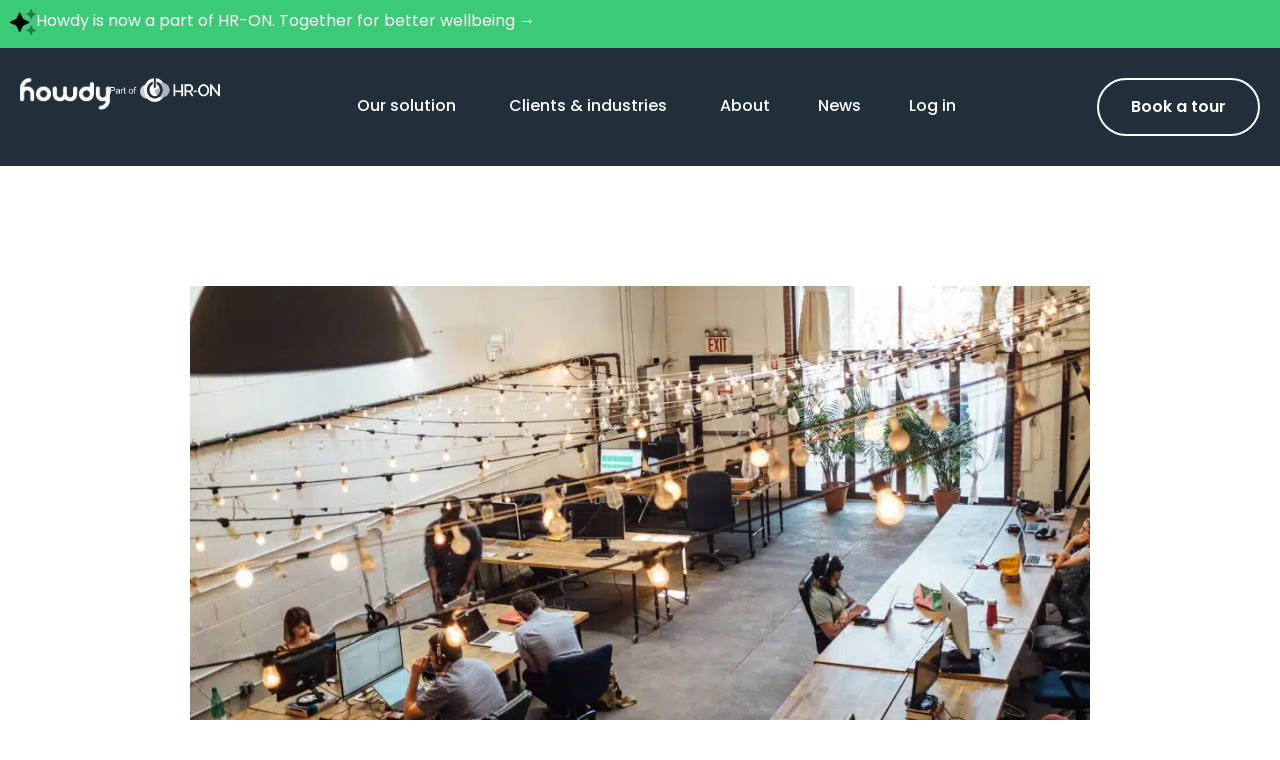

--- FILE ---
content_type: text/html; charset=UTF-8
request_url: https://howdy.care/2022/05/23/steps-to-improve-wellbeing-at-the-workplace/
body_size: 27929
content:
<!doctype html>
<html lang="en-GB" prefix="og: https://ogp.me/ns#">
<head>
	<meta charset="UTF-8">
	<meta name="viewport" content="width=device-width, initial-scale=1">
	<link rel="profile" href="https://gmpg.org/xfn/11">
	
<!-- Google Tag Manager for WordPress by gtm4wp.com -->
<script data-cfasync="false" data-pagespeed-no-defer>
	var gtm4wp_datalayer_name = "dataLayer";
	var dataLayer = dataLayer || [];
</script>
<!-- End Google Tag Manager for WordPress by gtm4wp.com -->
<!-- Search Engine Optimization by Rank Math - https://rankmath.com/ -->
<title>Steps To Improve Wellbeing At The Workplace &ndash; Howdy</title>
<meta name="description" content="Find out what will help you make wellbeing a sustainable culture in your organization along with tips to improve your existing wellbeing strategies."/>
<meta name="robots" content="follow, index, max-snippet:-1, max-video-preview:-1, max-image-preview:large"/>
<link rel="canonical" href="https://howdy.care/2022/05/23/steps-to-improve-wellbeing-at-the-workplace/" />
<meta property="og:locale" content="en_GB" />
<meta property="og:type" content="article" />
<meta property="og:title" content="Steps To Improve Wellbeing At The Workplace &ndash; Howdy" />
<meta property="og:description" content="Find out what will help you make wellbeing a sustainable culture in your organization along with tips to improve your existing wellbeing strategies." />
<meta property="og:url" content="https://howdy.care/2022/05/23/steps-to-improve-wellbeing-at-the-workplace/" />
<meta property="og:site_name" content="Howdy" />
<meta property="article:publisher" content="https://www.facebook.com/howdycare2014" />
<meta property="article:section" content="Blog" />
<meta property="og:updated_time" content="2024-07-10T11:11:57+02:00" />
<meta property="og:image" content="https://howdy.care/wp-content/uploads/2022/05/Workspace-1024x683.jpg" />
<meta property="og:image:secure_url" content="https://howdy.care/wp-content/uploads/2022/05/Workspace-1024x683.jpg" />
<meta property="og:image:width" content="800" />
<meta property="og:image:height" content="534" />
<meta property="og:image:alt" content="Workspace" />
<meta property="og:image:type" content="image/jpeg" />
<meta property="article:published_time" content="2022-05-23T10:18:31+02:00" />
<meta property="article:modified_time" content="2024-07-10T11:11:57+02:00" />
<meta name="twitter:card" content="summary_large_image" />
<meta name="twitter:title" content="Steps To Improve Wellbeing At The Workplace &ndash; Howdy" />
<meta name="twitter:description" content="Find out what will help you make wellbeing a sustainable culture in your organization along with tips to improve your existing wellbeing strategies." />
<meta name="twitter:image" content="https://howdy.care/wp-content/uploads/2022/05/Workspace-1024x683.jpg" />
<meta name="twitter:label1" content="Written by" />
<meta name="twitter:data1" content="Morten Flyvholm Iversen" />
<meta name="twitter:label2" content="Time to read" />
<meta name="twitter:data2" content="5 minutes" />
<script type="application/ld+json" class="rank-math-schema">{"@context":"https://schema.org","@graph":[{"@type":"Place","@id":"https://howdy.care/#place","address":{"@type":"PostalAddress","streetAddress":"Njalsgade 76","addressLocality":"Copenhagen S","postalCode":"2300","addressCountry":"Denmark"}},{"@type":["CommunityHealth","Organization"],"@id":"https://howdy.care/#organization","name":"Howdy","url":"https://howdy.care","sameAs":["https://www.facebook.com/howdycare2014"],"email":"info@howdy.care","address":{"@type":"PostalAddress","streetAddress":"Njalsgade 76","addressLocality":"Copenhagen S","postalCode":"2300","addressCountry":"Denmark"},"logo":{"@type":"ImageObject","@id":"https://howdy.care/#logo","url":"https://howdy.care/wp-content/uploads/2022/06/Logo_NoSubtitle_Blue.png","contentUrl":"https://howdy.care/wp-content/uploads/2022/06/Logo_NoSubtitle_Blue.png","caption":"Howdy","inLanguage":"en-GB"},"contactPoint":[{"@type":"ContactPoint","telephone":"+45 888 777 00","contactType":"sales"}],"openingHours":["Monday,Tuesday,Wednesday,Thursday,Friday 09:00-17:00"],"description":"Your Way To Better Wellbeing. Through a unique method, Howdy provides your company with insight into both employee and organizational wellbeing, and takes proactive action when needed. ","location":{"@id":"https://howdy.care/#place"}},{"@type":"WebSite","@id":"https://howdy.care/#website","url":"https://howdy.care","name":"Howdy","publisher":{"@id":"https://howdy.care/#organization"},"inLanguage":"en-GB"},{"@type":"ImageObject","@id":"https://howdy.care/wp-content/uploads/2022/05/Workspace-scaled.jpg","url":"https://howdy.care/wp-content/uploads/2022/05/Workspace-scaled.jpg","width":"2560","height":"1707","caption":"Workspace","inLanguage":"en-GB"},{"@type":"WebPage","@id":"https://howdy.care/2022/05/23/steps-to-improve-wellbeing-at-the-workplace/#webpage","url":"https://howdy.care/2022/05/23/steps-to-improve-wellbeing-at-the-workplace/","name":"Steps To Improve Wellbeing At The Workplace &ndash; Howdy","datePublished":"2022-05-23T10:18:31+02:00","dateModified":"2024-07-10T11:11:57+02:00","isPartOf":{"@id":"https://howdy.care/#website"},"primaryImageOfPage":{"@id":"https://howdy.care/wp-content/uploads/2022/05/Workspace-scaled.jpg"},"inLanguage":"en-GB"},{"@type":"Person","@id":"https://howdy.care/2022/05/23/steps-to-improve-wellbeing-at-the-workplace/#author","name":"Morten Flyvholm Iversen","image":{"@type":"ImageObject","@id":"https://secure.gravatar.com/avatar/2529c709b56faba0d70119efb7cfa0d25e5d691f6ca18715dd4b08824cf175bd?s=96&amp;d=mm&amp;r=g","url":"https://secure.gravatar.com/avatar/2529c709b56faba0d70119efb7cfa0d25e5d691f6ca18715dd4b08824cf175bd?s=96&amp;d=mm&amp;r=g","caption":"Morten Flyvholm Iversen","inLanguage":"en-GB"},"worksFor":{"@id":"https://howdy.care/#organization"}},{"@type":"NewsArticle","headline":"Steps To Improve Wellbeing At The Workplace &ndash; Howdy","keywords":"wellbeing","datePublished":"2022-05-23T10:18:31+02:00","dateModified":"2024-07-10T11:11:57+02:00","articleSection":"Blog","author":{"@id":"https://howdy.care/2022/05/23/steps-to-improve-wellbeing-at-the-workplace/#author","name":"Morten Flyvholm Iversen"},"publisher":{"@id":"https://howdy.care/#organization"},"description":"Find out what will help you make wellbeing a sustainable culture in your organization along with tips to improve your existing wellbeing strategies.","name":"Steps To Improve Wellbeing At The Workplace &ndash; Howdy","@id":"https://howdy.care/2022/05/23/steps-to-improve-wellbeing-at-the-workplace/#richSnippet","isPartOf":{"@id":"https://howdy.care/2022/05/23/steps-to-improve-wellbeing-at-the-workplace/#webpage"},"image":{"@id":"https://howdy.care/wp-content/uploads/2022/05/Workspace-scaled.jpg"},"inLanguage":"en-GB","mainEntityOfPage":{"@id":"https://howdy.care/2022/05/23/steps-to-improve-wellbeing-at-the-workplace/#webpage"}}]}</script>
<!-- /Rank Math WordPress SEO plugin -->

<link rel="alternate" title="oEmbed (JSON)" type="application/json+oembed" href="https://howdy.care/wp-json/oembed/1.0/embed?url=https%3A%2F%2Fhowdy.care%2F2022%2F05%2F23%2Fsteps-to-improve-wellbeing-at-the-workplace%2F" />
<link rel="alternate" title="oEmbed (XML)" type="text/xml+oembed" href="https://howdy.care/wp-json/oembed/1.0/embed?url=https%3A%2F%2Fhowdy.care%2F2022%2F05%2F23%2Fsteps-to-improve-wellbeing-at-the-workplace%2F&#038;format=xml" />
<style id='wp-img-auto-sizes-contain-inline-css'>
img:is([sizes=auto i],[sizes^="auto," i]){contain-intrinsic-size:3000px 1500px}
/*# sourceURL=wp-img-auto-sizes-contain-inline-css */
</style>
<style id='wp-emoji-styles-inline-css'>

	img.wp-smiley, img.emoji {
		display: inline !important;
		border: none !important;
		box-shadow: none !important;
		height: 1em !important;
		width: 1em !important;
		margin: 0 0.07em !important;
		vertical-align: -0.1em !important;
		background: none !important;
		padding: 0 !important;
	}
/*# sourceURL=wp-emoji-styles-inline-css */
</style>
<link rel='stylesheet' id='betterdocs-blocks-category-slate-layout-css' href='https://howdy.care/wp-content/plugins/betterdocs/assets/blocks/category-slate-layout/default.css?ver=4.3.4' media='all' />
<link rel='stylesheet' id='helpie-faq-bundle-styles-css' href='https://howdy.care/wp-content/plugins/helpie-faq/assets/bundles/main.app.css?ver=1.46' media='all' />
<style id='global-styles-inline-css'>
:root{--wp--preset--aspect-ratio--square: 1;--wp--preset--aspect-ratio--4-3: 4/3;--wp--preset--aspect-ratio--3-4: 3/4;--wp--preset--aspect-ratio--3-2: 3/2;--wp--preset--aspect-ratio--2-3: 2/3;--wp--preset--aspect-ratio--16-9: 16/9;--wp--preset--aspect-ratio--9-16: 9/16;--wp--preset--color--black: #000000;--wp--preset--color--cyan-bluish-gray: #abb8c3;--wp--preset--color--white: #ffffff;--wp--preset--color--pale-pink: #f78da7;--wp--preset--color--vivid-red: #cf2e2e;--wp--preset--color--luminous-vivid-orange: #ff6900;--wp--preset--color--luminous-vivid-amber: #fcb900;--wp--preset--color--light-green-cyan: #7bdcb5;--wp--preset--color--vivid-green-cyan: #00d084;--wp--preset--color--pale-cyan-blue: #8ed1fc;--wp--preset--color--vivid-cyan-blue: #0693e3;--wp--preset--color--vivid-purple: #9b51e0;--wp--preset--gradient--vivid-cyan-blue-to-vivid-purple: linear-gradient(135deg,rgb(6,147,227) 0%,rgb(155,81,224) 100%);--wp--preset--gradient--light-green-cyan-to-vivid-green-cyan: linear-gradient(135deg,rgb(122,220,180) 0%,rgb(0,208,130) 100%);--wp--preset--gradient--luminous-vivid-amber-to-luminous-vivid-orange: linear-gradient(135deg,rgb(252,185,0) 0%,rgb(255,105,0) 100%);--wp--preset--gradient--luminous-vivid-orange-to-vivid-red: linear-gradient(135deg,rgb(255,105,0) 0%,rgb(207,46,46) 100%);--wp--preset--gradient--very-light-gray-to-cyan-bluish-gray: linear-gradient(135deg,rgb(238,238,238) 0%,rgb(169,184,195) 100%);--wp--preset--gradient--cool-to-warm-spectrum: linear-gradient(135deg,rgb(74,234,220) 0%,rgb(151,120,209) 20%,rgb(207,42,186) 40%,rgb(238,44,130) 60%,rgb(251,105,98) 80%,rgb(254,248,76) 100%);--wp--preset--gradient--blush-light-purple: linear-gradient(135deg,rgb(255,206,236) 0%,rgb(152,150,240) 100%);--wp--preset--gradient--blush-bordeaux: linear-gradient(135deg,rgb(254,205,165) 0%,rgb(254,45,45) 50%,rgb(107,0,62) 100%);--wp--preset--gradient--luminous-dusk: linear-gradient(135deg,rgb(255,203,112) 0%,rgb(199,81,192) 50%,rgb(65,88,208) 100%);--wp--preset--gradient--pale-ocean: linear-gradient(135deg,rgb(255,245,203) 0%,rgb(182,227,212) 50%,rgb(51,167,181) 100%);--wp--preset--gradient--electric-grass: linear-gradient(135deg,rgb(202,248,128) 0%,rgb(113,206,126) 100%);--wp--preset--gradient--midnight: linear-gradient(135deg,rgb(2,3,129) 0%,rgb(40,116,252) 100%);--wp--preset--font-size--small: 13px;--wp--preset--font-size--medium: 20px;--wp--preset--font-size--large: 36px;--wp--preset--font-size--x-large: 42px;--wp--preset--spacing--20: 0.44rem;--wp--preset--spacing--30: 0.67rem;--wp--preset--spacing--40: 1rem;--wp--preset--spacing--50: 1.5rem;--wp--preset--spacing--60: 2.25rem;--wp--preset--spacing--70: 3.38rem;--wp--preset--spacing--80: 5.06rem;--wp--preset--shadow--natural: 6px 6px 9px rgba(0, 0, 0, 0.2);--wp--preset--shadow--deep: 12px 12px 50px rgba(0, 0, 0, 0.4);--wp--preset--shadow--sharp: 6px 6px 0px rgba(0, 0, 0, 0.2);--wp--preset--shadow--outlined: 6px 6px 0px -3px rgb(255, 255, 255), 6px 6px rgb(0, 0, 0);--wp--preset--shadow--crisp: 6px 6px 0px rgb(0, 0, 0);}:root { --wp--style--global--content-size: 800px;--wp--style--global--wide-size: 1200px; }:where(body) { margin: 0; }.wp-site-blocks > .alignleft { float: left; margin-right: 2em; }.wp-site-blocks > .alignright { float: right; margin-left: 2em; }.wp-site-blocks > .aligncenter { justify-content: center; margin-left: auto; margin-right: auto; }:where(.wp-site-blocks) > * { margin-block-start: 24px; margin-block-end: 0; }:where(.wp-site-blocks) > :first-child { margin-block-start: 0; }:where(.wp-site-blocks) > :last-child { margin-block-end: 0; }:root { --wp--style--block-gap: 24px; }:root :where(.is-layout-flow) > :first-child{margin-block-start: 0;}:root :where(.is-layout-flow) > :last-child{margin-block-end: 0;}:root :where(.is-layout-flow) > *{margin-block-start: 24px;margin-block-end: 0;}:root :where(.is-layout-constrained) > :first-child{margin-block-start: 0;}:root :where(.is-layout-constrained) > :last-child{margin-block-end: 0;}:root :where(.is-layout-constrained) > *{margin-block-start: 24px;margin-block-end: 0;}:root :where(.is-layout-flex){gap: 24px;}:root :where(.is-layout-grid){gap: 24px;}.is-layout-flow > .alignleft{float: left;margin-inline-start: 0;margin-inline-end: 2em;}.is-layout-flow > .alignright{float: right;margin-inline-start: 2em;margin-inline-end: 0;}.is-layout-flow > .aligncenter{margin-left: auto !important;margin-right: auto !important;}.is-layout-constrained > .alignleft{float: left;margin-inline-start: 0;margin-inline-end: 2em;}.is-layout-constrained > .alignright{float: right;margin-inline-start: 2em;margin-inline-end: 0;}.is-layout-constrained > .aligncenter{margin-left: auto !important;margin-right: auto !important;}.is-layout-constrained > :where(:not(.alignleft):not(.alignright):not(.alignfull)){max-width: var(--wp--style--global--content-size);margin-left: auto !important;margin-right: auto !important;}.is-layout-constrained > .alignwide{max-width: var(--wp--style--global--wide-size);}body .is-layout-flex{display: flex;}.is-layout-flex{flex-wrap: wrap;align-items: center;}.is-layout-flex > :is(*, div){margin: 0;}body .is-layout-grid{display: grid;}.is-layout-grid > :is(*, div){margin: 0;}body{padding-top: 0px;padding-right: 0px;padding-bottom: 0px;padding-left: 0px;}a:where(:not(.wp-element-button)){text-decoration: underline;}:root :where(.wp-element-button, .wp-block-button__link){background-color: #32373c;border-width: 0;color: #fff;font-family: inherit;font-size: inherit;font-style: inherit;font-weight: inherit;letter-spacing: inherit;line-height: inherit;padding-top: calc(0.667em + 2px);padding-right: calc(1.333em + 2px);padding-bottom: calc(0.667em + 2px);padding-left: calc(1.333em + 2px);text-decoration: none;text-transform: inherit;}.has-black-color{color: var(--wp--preset--color--black) !important;}.has-cyan-bluish-gray-color{color: var(--wp--preset--color--cyan-bluish-gray) !important;}.has-white-color{color: var(--wp--preset--color--white) !important;}.has-pale-pink-color{color: var(--wp--preset--color--pale-pink) !important;}.has-vivid-red-color{color: var(--wp--preset--color--vivid-red) !important;}.has-luminous-vivid-orange-color{color: var(--wp--preset--color--luminous-vivid-orange) !important;}.has-luminous-vivid-amber-color{color: var(--wp--preset--color--luminous-vivid-amber) !important;}.has-light-green-cyan-color{color: var(--wp--preset--color--light-green-cyan) !important;}.has-vivid-green-cyan-color{color: var(--wp--preset--color--vivid-green-cyan) !important;}.has-pale-cyan-blue-color{color: var(--wp--preset--color--pale-cyan-blue) !important;}.has-vivid-cyan-blue-color{color: var(--wp--preset--color--vivid-cyan-blue) !important;}.has-vivid-purple-color{color: var(--wp--preset--color--vivid-purple) !important;}.has-black-background-color{background-color: var(--wp--preset--color--black) !important;}.has-cyan-bluish-gray-background-color{background-color: var(--wp--preset--color--cyan-bluish-gray) !important;}.has-white-background-color{background-color: var(--wp--preset--color--white) !important;}.has-pale-pink-background-color{background-color: var(--wp--preset--color--pale-pink) !important;}.has-vivid-red-background-color{background-color: var(--wp--preset--color--vivid-red) !important;}.has-luminous-vivid-orange-background-color{background-color: var(--wp--preset--color--luminous-vivid-orange) !important;}.has-luminous-vivid-amber-background-color{background-color: var(--wp--preset--color--luminous-vivid-amber) !important;}.has-light-green-cyan-background-color{background-color: var(--wp--preset--color--light-green-cyan) !important;}.has-vivid-green-cyan-background-color{background-color: var(--wp--preset--color--vivid-green-cyan) !important;}.has-pale-cyan-blue-background-color{background-color: var(--wp--preset--color--pale-cyan-blue) !important;}.has-vivid-cyan-blue-background-color{background-color: var(--wp--preset--color--vivid-cyan-blue) !important;}.has-vivid-purple-background-color{background-color: var(--wp--preset--color--vivid-purple) !important;}.has-black-border-color{border-color: var(--wp--preset--color--black) !important;}.has-cyan-bluish-gray-border-color{border-color: var(--wp--preset--color--cyan-bluish-gray) !important;}.has-white-border-color{border-color: var(--wp--preset--color--white) !important;}.has-pale-pink-border-color{border-color: var(--wp--preset--color--pale-pink) !important;}.has-vivid-red-border-color{border-color: var(--wp--preset--color--vivid-red) !important;}.has-luminous-vivid-orange-border-color{border-color: var(--wp--preset--color--luminous-vivid-orange) !important;}.has-luminous-vivid-amber-border-color{border-color: var(--wp--preset--color--luminous-vivid-amber) !important;}.has-light-green-cyan-border-color{border-color: var(--wp--preset--color--light-green-cyan) !important;}.has-vivid-green-cyan-border-color{border-color: var(--wp--preset--color--vivid-green-cyan) !important;}.has-pale-cyan-blue-border-color{border-color: var(--wp--preset--color--pale-cyan-blue) !important;}.has-vivid-cyan-blue-border-color{border-color: var(--wp--preset--color--vivid-cyan-blue) !important;}.has-vivid-purple-border-color{border-color: var(--wp--preset--color--vivid-purple) !important;}.has-vivid-cyan-blue-to-vivid-purple-gradient-background{background: var(--wp--preset--gradient--vivid-cyan-blue-to-vivid-purple) !important;}.has-light-green-cyan-to-vivid-green-cyan-gradient-background{background: var(--wp--preset--gradient--light-green-cyan-to-vivid-green-cyan) !important;}.has-luminous-vivid-amber-to-luminous-vivid-orange-gradient-background{background: var(--wp--preset--gradient--luminous-vivid-amber-to-luminous-vivid-orange) !important;}.has-luminous-vivid-orange-to-vivid-red-gradient-background{background: var(--wp--preset--gradient--luminous-vivid-orange-to-vivid-red) !important;}.has-very-light-gray-to-cyan-bluish-gray-gradient-background{background: var(--wp--preset--gradient--very-light-gray-to-cyan-bluish-gray) !important;}.has-cool-to-warm-spectrum-gradient-background{background: var(--wp--preset--gradient--cool-to-warm-spectrum) !important;}.has-blush-light-purple-gradient-background{background: var(--wp--preset--gradient--blush-light-purple) !important;}.has-blush-bordeaux-gradient-background{background: var(--wp--preset--gradient--blush-bordeaux) !important;}.has-luminous-dusk-gradient-background{background: var(--wp--preset--gradient--luminous-dusk) !important;}.has-pale-ocean-gradient-background{background: var(--wp--preset--gradient--pale-ocean) !important;}.has-electric-grass-gradient-background{background: var(--wp--preset--gradient--electric-grass) !important;}.has-midnight-gradient-background{background: var(--wp--preset--gradient--midnight) !important;}.has-small-font-size{font-size: var(--wp--preset--font-size--small) !important;}.has-medium-font-size{font-size: var(--wp--preset--font-size--medium) !important;}.has-large-font-size{font-size: var(--wp--preset--font-size--large) !important;}.has-x-large-font-size{font-size: var(--wp--preset--font-size--x-large) !important;}
:root :where(.wp-block-pullquote){font-size: 1.5em;line-height: 1.6;}
/*# sourceURL=global-styles-inline-css */
</style>
<link rel='stylesheet' id='trp-language-switcher-style-css' href='https://howdy.care/wp-content/plugins/translatepress-multilingual/assets/css/trp-language-switcher.css?ver=3.0.7' media='all' />
<link rel='stylesheet' id='hello-elementor-css' href='https://howdy.care/wp-content/themes/hello-elementor/assets/css/reset.css?ver=3.4.5' media='all' />
<link rel='stylesheet' id='hello-elementor-theme-style-css' href='https://howdy.care/wp-content/themes/hello-elementor/assets/css/theme.css?ver=3.4.5' media='all' />
<link rel='stylesheet' id='betterdocs-elementor-editor-css' href='https://howdy.care/wp-content/plugins/betterdocs/assets/elementor/css/betterdocs-el-edit.css?ver=4.3.4' media='all' />
<link rel='stylesheet' id='e-motion-fx-css' href='https://howdy.care/wp-content/plugins/elementor-pro/assets/css/modules/motion-fx.min.css?ver=3.34.0' media='all' />
<link rel='stylesheet' id='e-sticky-css' href='https://howdy.care/wp-content/plugins/elementor-pro/assets/css/modules/sticky.min.css?ver=3.34.0' media='all' />
<link rel='stylesheet' id='elementor-frontend-css' href='https://howdy.care/wp-content/plugins/elementor/assets/css/frontend.min.css?ver=3.34.1' media='all' />
<link rel='stylesheet' id='widget-image-css' href='https://howdy.care/wp-content/plugins/elementor/assets/css/widget-image.min.css?ver=3.34.1' media='all' />
<link rel='stylesheet' id='widget-heading-css' href='https://howdy.care/wp-content/plugins/elementor/assets/css/widget-heading.min.css?ver=3.34.1' media='all' />
<link rel='stylesheet' id='e-animation-fadeIn-css' href='https://howdy.care/wp-content/plugins/elementor/assets/lib/animations/styles/fadeIn.min.css?ver=3.34.1' media='all' />
<link rel='stylesheet' id='widget-mega-menu-css' href='https://howdy.care/wp-content/plugins/elementor-pro/assets/css/widget-mega-menu.min.css?ver=3.34.0' media='all' />
<link rel='stylesheet' id='e-animation-shrink-css' href='https://howdy.care/wp-content/plugins/elementor/assets/lib/animations/styles/e-animation-shrink.min.css?ver=3.34.1' media='all' />
<link rel='stylesheet' id='widget-nav-menu-css' href='https://howdy.care/wp-content/plugins/elementor-pro/assets/css/widget-nav-menu.min.css?ver=3.34.0' media='all' />
<link rel='stylesheet' id='e-animation-slideInRight-css' href='https://howdy.care/wp-content/plugins/elementor/assets/lib/animations/styles/slideInRight.min.css?ver=3.34.1' media='all' />
<link rel='stylesheet' id='widget-off-canvas-css' href='https://howdy.care/wp-content/plugins/elementor-pro/assets/css/widget-off-canvas.min.css?ver=3.34.0' media='all' />
<link rel='stylesheet' id='widget-icon-list-css' href='https://howdy.care/wp-content/plugins/elementor/assets/css/widget-icon-list.min.css?ver=3.34.1' media='all' />
<link rel='stylesheet' id='widget-form-css' href='https://howdy.care/wp-content/plugins/elementor-pro/assets/css/widget-form.min.css?ver=3.34.0' media='all' />
<link rel='stylesheet' id='widget-post-info-css' href='https://howdy.care/wp-content/plugins/elementor-pro/assets/css/widget-post-info.min.css?ver=3.34.0' media='all' />
<link rel='stylesheet' id='widget-divider-css' href='https://howdy.care/wp-content/plugins/elementor/assets/css/widget-divider.min.css?ver=3.34.1' media='all' />
<link rel='stylesheet' id='widget-post-navigation-css' href='https://howdy.care/wp-content/plugins/elementor-pro/assets/css/widget-post-navigation.min.css?ver=3.34.0' media='all' />
<link rel='stylesheet' id='elementor-post-4195-css' href='https://howdy.care/wp-content/uploads/elementor/css/post-4195.css?ver=1768475196' media='all' />
<link rel='stylesheet' id='elementor-post-13915-css' href='https://howdy.care/wp-content/uploads/elementor/css/post-13915.css?ver=1768507527' media='all' />
<link rel='stylesheet' id='elementor-post-26165-css' href='https://howdy.care/wp-content/uploads/elementor/css/post-26165.css?ver=1768475212' media='all' />
<link rel='stylesheet' id='elementor-post-16217-css' href='https://howdy.care/wp-content/uploads/elementor/css/post-16217.css?ver=1768475197' media='all' />
<link rel='stylesheet' id='elementor-post-20064-css' href='https://howdy.care/wp-content/uploads/elementor/css/post-20064.css?ver=1768475212' media='all' />
<link rel='stylesheet' id='tablepress-default-css' href='https://howdy.care/wp-content/plugins/tablepress/css/build/default.css?ver=3.2.6' media='all' />
<link rel='stylesheet' id='elementor-gf-local-poppins-css' href='https://howdy.care/wp-content/uploads/elementor/google-fonts/css/poppins.css?ver=1737540050' media='all' />
<script src="https://howdy.care/wp-includes/js/jquery/jquery.min.js?ver=3.7.1" id="jquery-core-js"></script>
<script src="https://howdy.care/wp-includes/js/jquery/jquery-migrate.min.js?ver=3.4.1" id="jquery-migrate-js"></script>
<link rel="https://api.w.org/" href="https://howdy.care/wp-json/" /><link rel="alternate" title="JSON" type="application/json" href="https://howdy.care/wp-json/wp/v2/posts/13915" /><meta name="generator" content="WordPress 6.9" />
<link rel='shortlink' href='https://howdy.care/?p=13915' />
<style type="text/css" id="simple-css-output">.elementor-widget-off-canvas { --e-off-canvas-animation-duration: 700ms !important;}.vhcont { padding-top: 15vh; padding-bottom: 15vh;}.vhcont5 { padding-top: 5vh; padding-bottom: 5vh;}.vhcont10 { padding-top: 10vh; padding-bottom: 10vh;}.vhcontquote { padding-top: 12vh; padding-bottom: 15vh;}.seperator-gradient * { background: linear-gradient(to right, #ffffff00, #ffffff18, #ffffff00); height: 1px; }.elementor-nav-menu--dropdown.elementor-nav-menu__container * {background-color: #ffffff !important;line-height: 1.4em !important;}.elementor-23089 .elementor-element.elementor-element-5f71127 .elementor-nav-menu--dropdown .elementor-sub-item {font-size: 1em !important;padding-top: 0px;}.newheader * { transition: 0.3s !important;}.newheader:hover .elementor-motion-effects-layer { background-color: #ffffff !important;}.newheader:hover .elementor-widget-n-menu .e-n-menu-title:not(.e-current):not(:hover) .e-n-menu-title-container .e-n-menu-title-text { color: #3f3f3f;}.e-n-menu-title-text:hover { color: #40bfea;}.newheader:hover .headerlogo img { -webkit-filter: invert(80%);}.newheader:hover .bookatourheader span, .newheader:hover .bookatourheader a { color: #3f3f3f; border-color: #3f3f3f !important;}ul li {margin-top: 0.5em;margin-bottom: 0.5em;}.tagcloud a {font-size: 0.8em !important;}.cli-bar-btn_container {float: right;}.cli-plugin-button {font-size: 0.9em !important;}.wt-cli-accept-all-btn {border-radius: 25px;padding: 16px 32px 16px 32px !important;}.wt-cli-accept-all-btn:hover {background-color: rgb(103, 212, 118) !important;font-weight: 600;}.cli_settings_button {margin-right: 10px;}.cli_settings_button:hover {background-color: rgb(255, 255, 255) !important;font-weight: 500;margin-right: 5px;}.wt-cli-reject-btn:hover {background-color: rgb(255, 255, 255) !important;font-weight: 500;}html {font-size: 16px;}b, strong{font-weight: 700 !important;}.post {margin: 0px !important;}.elementor-card-shadow-yes .elementor-post__card {box-shadow: 10px 10px 30px 0 rgba(0,0,0,.15);}.elementor-price-table__feature-inner {display: inline-flex;}.elementor-post__read-more:hover {color: #40bfea !important;}.elementor-post__title a:hover {color: #40bfea! important;}.elementor-icon-list-text a {color: #40bfea !important;}.elementor-icon-list-text a:hover {color: #45c1eb !important;}@media only screen and (min-width: 768px) { .main-nav {margin-right: -10px;}}.site-logo.mobile-header-logo img {margin-left: 10px !important;margin-right: 10px !important;}.elementor-equal-height { min-height: 100%; display: flex;}.elementor-posts .elementor-post__badge {background-color: #00abe4;}.post {margin: 0px;}.elementor-pagination {margin-top: 20px;}.widget-title { margin-bottom: 15px ;}.helpie-faq.accordions .search__icon {display: none;}.helpie-faq.accordions input.search__input {border: 1px solid #ccc;border-radius: 2px;font-size: 16px;color: #303030 !important;}.helpie-faq.accordions input.search__input:hover {border: 1px solid #00abe4;border-radius: 2px;font-size: 16px;color: #303030 !important;}.helpie-faq.accordions input.search__input:focus {border: 1px solid #00abe4;border-radius: 2px;font-size: 16px;color: #303030 !important;}.helpie-faq.accordions .search {padding-bottom: 50px;}.disclaimer {font-size: 12px !important;}.right-margin {margin-right: 20px;}.cardheight {min-height: 500px;}#cookie-law-info-bar {padding: 32px 16px 32px 16px;}</style><link rel="alternate" hreflang="en-GB" href="https://howdy.care/2022/05/23/steps-to-improve-wellbeing-at-the-workplace/"/>
<link rel="alternate" hreflang="da-DK" href="https://howdy.care/dk/2022/05/23/steps-to-improve-wellbeing-at-the-workplace/"/>
<link rel="alternate" hreflang="en" href="https://howdy.care/2022/05/23/steps-to-improve-wellbeing-at-the-workplace/"/>
<link rel="alternate" hreflang="da" href="https://howdy.care/dk/2022/05/23/steps-to-improve-wellbeing-at-the-workplace/"/>

<!-- Google Tag Manager for WordPress by gtm4wp.com -->
<!-- GTM Container placement set to off -->
<script data-cfasync="false" data-pagespeed-no-defer>
	var dataLayer_content = {"pagePostType":"post","pagePostType2":"single-post","pageCategory":["blog"],"pagePostAuthor":"Morten Flyvholm Iversen"};
	dataLayer.push( dataLayer_content );
</script>
<script data-cfasync="false" data-pagespeed-no-defer>
	console.warn && console.warn("[GTM4WP] Google Tag Manager container code placement set to OFF !!!");
	console.warn && console.warn("[GTM4WP] Data layer codes are active but GTM container must be loaded using custom coding !!!");
</script>
<!-- End Google Tag Manager for WordPress by gtm4wp.com --><script type="text/javascript">
_linkedin_partner_id = "2827657";
window._linkedin_data_partner_ids = window._linkedin_data_partner_ids || [];
window._linkedin_data_partner_ids.push(_linkedin_partner_id);
</script><script type="text/javascript">
(function(l) {
if (!l){window.lintrk = function(a,b){window.lintrk.q.push([a,b])};
window.lintrk.q=[]}
var s = document.getElementsByTagName("script")[0];
var b = document.createElement("script");
b.type = "text/javascript";b.async = true;
b.src = "https://snap.licdn.com/li.lms-analytics/insight.min.js";
s.parentNode.insertBefore(b, s);})(window.lintrk);
</script>
<noscript>
<img height="1" width="1" style="display:none;" alt="LinkedIn image" src="https://px.ads.linkedin.com/collect/?pid=2827657&fmt=gif" />
</noscript>
<!-- The initial config of Consent Mode -->
<script type="text/javascript">
window.dataLayer = window.dataLayer || [];
function gtag() {
dataLayer.push(arguments);
}
gtag('consent', 'default', {
ad_storage: 'denied',
analytics_storage: 'denied',
wait_for_update: 1500,
});
gtag('set', 'ads_data_redaction', true);
</script>

<!-- Global site tag (gtag.js) - Google Analytics -->
<script async src="https://www.googletagmanager.com/gtag/js?id=G-5VP3G6SRR2"></script>
<script>
  window.dataLayer = window.dataLayer || [];
  function gtag() {dataLayer.push(arguments);}
  gtag('js', new Date());
  gtag('consent', 'default', {
    'ad_user_data': 'granted',
    'ad_personalization': 'granted',
    'ad_storage': 'granted',
    'analytics_storage': 'granted'
  });
	
  gtag('config', 'G-5VP3G6SRR2');
</script>
<!-- Facebook Pixel Code -->
<script>
!function(f,b,e,v,n,t,s)
{if(f.fbq)return;n=f.fbq=function(){n.callMethod?
n.callMethod.apply(n,arguments):n.queue.push(arguments)};
if(!f._fbq)f._fbq=n;n.push=n;n.loaded=!0;n.version='2.0';
n.queue=[];t=b.createElement(e);t.async=!0;
t.src=v;s=b.getElementsByTagName(e)[0];
s.parentNode.insertBefore(t,s)}(window, document,'script',
'https://connect.facebook.net/en_US/fbevents.js');
fbq('init', '439940000474248');
fbq('track', 'PageView');
</script>
<noscript><img loading="lazy" height="1" width="1" style="display:none"
src="https://www.facebook.com/tr?id=439940000474248&ev=PageView&noscript=1"
/></noscript>
<!-- End Facebook Pixel Code -->
<meta name="facebook-domain-verification" content="1er7yt13cgsoqd7ovpcam54dd0bqhb" />
<!-- Google Tag Manager -->
<script>(function(w,d,s,l,i){w[l]=w[l]||[];w[l].push({'gtm.start':
new Date().getTime(),event:'gtm.js'});var f=d.getElementsByTagName(s)[0],
j=d.createElement(s),dl=l!='dataLayer'?'&l='+l:'';j.async=true;j.src=
'https://www.googletagmanager.com/gtm.js?id='+i+dl;f.parentNode.insertBefore(j,f);
})(window,document,'script','dataLayer','GTM-NG76VSJ');</script>
<!-- End Google Tag Manager -->
<!-- Google tag (gtag.js) -->
<script async src="https://www.googletagmanager.com/gtag/js?id=AW-881265734"></script>
<script>
  window.dataLayer = window.dataLayer || [];
  function gtag(){dataLayer.push(arguments);}
  gtag('js', new Date());

  gtag('config', 'AW-881265734');
</script>
			<style>
				.e-con.e-parent:nth-of-type(n+4):not(.e-lazyloaded):not(.e-no-lazyload),
				.e-con.e-parent:nth-of-type(n+4):not(.e-lazyloaded):not(.e-no-lazyload) * {
					background-image: none !important;
				}
				@media screen and (max-height: 1024px) {
					.e-con.e-parent:nth-of-type(n+3):not(.e-lazyloaded):not(.e-no-lazyload),
					.e-con.e-parent:nth-of-type(n+3):not(.e-lazyloaded):not(.e-no-lazyload) * {
						background-image: none !important;
					}
				}
				@media screen and (max-height: 640px) {
					.e-con.e-parent:nth-of-type(n+2):not(.e-lazyloaded):not(.e-no-lazyload),
					.e-con.e-parent:nth-of-type(n+2):not(.e-lazyloaded):not(.e-no-lazyload) * {
						background-image: none !important;
					}
				}
			</style>
			<style type="text/css">.helpie-faq.accordions .helpie-mark{background-color:#ff0!important}.helpie-faq.accordions .helpie-mark{color:#000!important}.helpie-faq.accordions.custom-styles .accordion .accordion__item .accordion__header{padding-top:15px;padding-right:15px;padding-bottom:15px;padding-left:15px;}.helpie-faq.accordions.custom-styles .accordion .accordion__item .accordion__body{padding-top:15px;padding-right:15px;padding-bottom:0px;padding-left:15px;}.helpie-faq.accordions.custom-styles .accordion .accordion__item{border-top-width:0px;border-right-width:0px;border-bottom-width:1px;border-left-width:0px;border-color:#f2f2f2;border-style:solid;}.helpie-faq.custom-styles .accordion .accordion__item{margin-top:0px;margin-right:0px;margin-bottom:0px;margin-left:0px;}.helpie-faq.custom-styles .accordion__item .accordion__header .accordion__toggle .accordion__toggle-icons{color:#44596B!important}.helpie-faq.custom-styles .accordion__header:after,.helpie-faq.custom-styles .accordion__header:before{background-color:#44596B!important}.helpie-faq-form__toggle{padding-top:15px!important;padding-right:15px!important;padding-bottom:15px!important;padding-left:15px!important;}.helpie-faq-form__submit{padding-top:15px!important;padding-right:15px!important;padding-bottom:15px!important;padding-left:15px!important;}</style><link rel="icon" href="https://howdy.care/wp-content/uploads/2024/10/favicon-150x150.png" sizes="32x32" />
<link rel="icon" href="https://howdy.care/wp-content/uploads/2024/10/favicon-300x300.png" sizes="192x192" />
<link rel="apple-touch-icon" href="https://howdy.care/wp-content/uploads/2024/10/favicon-300x300.png" />
<meta name="msapplication-TileImage" content="https://howdy.care/wp-content/uploads/2024/10/favicon-300x300.png" />
</head>
<body class="wp-singular post-template post-template-elementor_theme single single-post postid-13915 single-format-standard wp-custom-logo wp-embed-responsive wp-theme-hello-elementor translatepress-en_GB hello-elementor-default elementor-default elementor-kit-4195 elementor-page elementor-page-13915 elementor-page-20064">

<!-- Google Tag Manager (noscript) -->
<noscript><iframe src="https://www.googletagmanager.com/ns.html?id=GTM-NG76VSJ"
height="0" width="0" style="display:none;visibility:hidden"></iframe></noscript>
<!-- End Google Tag Manager (noscript) -->

<a class="skip-link screen-reader-text" href="#content">Skip to content</a>

		<header data-elementor-type="header" data-elementor-id="26165" class="elementor elementor-26165 elementor-location-header" data-elementor-post-type="elementor_library">
			<div class="elementor-element elementor-element-0f70044 e-con-full newheader elementor-hidden-tablet elementor-hidden-mobile e-flex e-con e-parent" data-id="0f70044" data-element_type="container" data-settings="{&quot;background_background&quot;:&quot;classic&quot;,&quot;sticky&quot;:&quot;top&quot;,&quot;background_motion_fx_opacity_range&quot;:{&quot;unit&quot;:&quot;%&quot;,&quot;size&quot;:&quot;&quot;,&quot;sizes&quot;:{&quot;start&quot;:0,&quot;end&quot;:15}},&quot;background_motion_fx_range&quot;:&quot;page&quot;,&quot;background_motion_fx_motion_fx_scrolling&quot;:&quot;yes&quot;,&quot;background_motion_fx_opacity_effect&quot;:&quot;yes&quot;,&quot;background_motion_fx_opacity_direction&quot;:&quot;out-in&quot;,&quot;background_motion_fx_opacity_level&quot;:{&quot;unit&quot;:&quot;px&quot;,&quot;size&quot;:10,&quot;sizes&quot;:[]},&quot;background_motion_fx_devices&quot;:[&quot;desktop&quot;,&quot;tablet&quot;,&quot;mobile&quot;],&quot;sticky_on&quot;:[&quot;desktop&quot;,&quot;tablet&quot;,&quot;mobile&quot;],&quot;sticky_offset&quot;:0,&quot;sticky_effects_offset&quot;:0,&quot;sticky_anchor_link_offset&quot;:0}">
		<div class="elementor-element elementor-element-6de8f1f e-con-full e-flex e-con e-child" data-id="6de8f1f" data-element_type="container" data-settings="{&quot;motion_fx_motion_fx_scrolling&quot;:&quot;yes&quot;,&quot;motion_fx_blur_effect&quot;:&quot;yes&quot;,&quot;motion_fx_range&quot;:&quot;viewport&quot;,&quot;background_background&quot;:&quot;classic&quot;,&quot;motion_fx_blur_direction&quot;:&quot;out-in&quot;,&quot;motion_fx_blur_level&quot;:{&quot;unit&quot;:&quot;px&quot;,&quot;size&quot;:7,&quot;sizes&quot;:[]},&quot;motion_fx_blur_range&quot;:{&quot;unit&quot;:&quot;%&quot;,&quot;size&quot;:&quot;&quot;,&quot;sizes&quot;:{&quot;start&quot;:20,&quot;end&quot;:80}},&quot;motion_fx_devices&quot;:[&quot;desktop&quot;,&quot;tablet&quot;,&quot;mobile&quot;]}">
		<div class="elementor-element elementor-element-3d7ed89 e-con-full e-flex e-con e-child" data-id="3d7ed89" data-element_type="container">
				<div class="elementor-element elementor-element-db4e72c elementor-view-default elementor-widget elementor-widget-icon" data-id="db4e72c" data-element_type="widget" data-widget_type="icon.default">
				<div class="elementor-widget-container">
							<div class="elementor-icon-wrapper">
			<div class="elementor-icon">
			<i aria-hidden="true" class="fad fa-sparkles"></i>			</div>
		</div>
						</div>
				</div>
				<div class="elementor-element elementor-element-234cede elementor-widget elementor-widget-text-editor" data-id="234cede" data-element_type="widget" data-widget_type="text-editor.default">
				<div class="elementor-widget-container">
									<p><a href="https://hr-on.com/howdy-is-now-a-part-of-hr-on/">Howdy is now a part of HR-ON. Together for better wellbeing →</a></p>								</div>
				</div>
				</div>
				</div>
				</div>
		<div class="elementor-element elementor-element-f9c55b6 e-con-full newheader elementor-hidden-tablet elementor-hidden-mobile e-flex e-con e-parent" data-id="f9c55b6" data-element_type="container" data-settings="{&quot;background_background&quot;:&quot;classic&quot;,&quot;sticky&quot;:&quot;top&quot;,&quot;background_motion_fx_range&quot;:&quot;page&quot;,&quot;background_motion_fx_motion_fx_scrolling&quot;:&quot;yes&quot;,&quot;background_motion_fx_devices&quot;:[&quot;desktop&quot;,&quot;tablet&quot;,&quot;mobile&quot;],&quot;sticky_on&quot;:[&quot;desktop&quot;,&quot;tablet&quot;,&quot;mobile&quot;],&quot;sticky_offset&quot;:0,&quot;sticky_effects_offset&quot;:0,&quot;sticky_anchor_link_offset&quot;:0}">
		<div class="elementor-element elementor-element-61554a7 e-con-full e-flex e-con e-child" data-id="61554a7" data-element_type="container" data-settings="{&quot;motion_fx_motion_fx_scrolling&quot;:&quot;yes&quot;,&quot;motion_fx_blur_effect&quot;:&quot;yes&quot;,&quot;motion_fx_range&quot;:&quot;viewport&quot;,&quot;background_background&quot;:&quot;classic&quot;,&quot;motion_fx_blur_direction&quot;:&quot;out-in&quot;,&quot;motion_fx_blur_level&quot;:{&quot;unit&quot;:&quot;px&quot;,&quot;size&quot;:7,&quot;sizes&quot;:[]},&quot;motion_fx_blur_range&quot;:{&quot;unit&quot;:&quot;%&quot;,&quot;size&quot;:&quot;&quot;,&quot;sizes&quot;:{&quot;start&quot;:20,&quot;end&quot;:80}},&quot;motion_fx_devices&quot;:[&quot;desktop&quot;,&quot;tablet&quot;,&quot;mobile&quot;]}">
				<div class="elementor-element elementor-element-0887b63 headerlogo elementor-widget elementor-widget-image" data-id="0887b63" data-element_type="widget" data-widget_type="image.default">
				<div class="elementor-widget-container">
																<a href="https://howdy.care">
							<img loading="lazy" width="815" height="292" src="https://howdy.care/wp-content/uploads/2024/09/Howdy.svg" class="attachment-full size-full wp-image-27341" alt="" />								</a>
															</div>
				</div>
				<div class="elementor-element elementor-element-eb8e531 headerlogo elementor-widget elementor-widget-image" data-id="eb8e531" data-element_type="widget" data-widget_type="image.default">
				<div class="elementor-widget-container">
																<a href="https://howdy.care">
							<img loading="lazy" width="2560" height="549" src="https://howdy.care/wp-content/uploads/2024/09/HR-ON_logo_White_Wide_rgb_HOWDY-scaled.png" class="attachment-full size-full wp-image-28986" alt="HR-ON &amp; Howdy" srcset="https://howdy.care/wp-content/uploads/2024/09/HR-ON_logo_White_Wide_rgb_HOWDY-scaled.png 2560w, https://howdy.care/wp-content/uploads/2024/09/HR-ON_logo_White_Wide_rgb_HOWDY-300x64.png 300w, https://howdy.care/wp-content/uploads/2024/09/HR-ON_logo_White_Wide_rgb_HOWDY-1024x219.png 1024w, https://howdy.care/wp-content/uploads/2024/09/HR-ON_logo_White_Wide_rgb_HOWDY-768x165.png 768w, https://howdy.care/wp-content/uploads/2024/09/HR-ON_logo_White_Wide_rgb_HOWDY-1536x329.png 1536w, https://howdy.care/wp-content/uploads/2024/09/HR-ON_logo_White_Wide_rgb_HOWDY-2048x439.png 2048w, https://howdy.care/wp-content/uploads/2024/09/HR-ON_logo_White_Wide_rgb_HOWDY-18x4.png 18w" sizes="(max-width: 2560px) 100vw, 2560px" />								</a>
															</div>
				</div>
				<div class="elementor-element elementor-element-c013ce0 headermenu e-n-menu-none elementor-hidden-tablet elementor-hidden-mobile e-full_width e-n-menu-layout-horizontal elementor-widget elementor-widget-n-menu" data-id="c013ce0" data-element_type="widget" data-settings="{&quot;menu_items&quot;:[{&quot;item_title&quot;:&quot;Our solution&quot;,&quot;_id&quot;:&quot;1e79f09&quot;,&quot;item_dropdown_content&quot;:&quot;yes&quot;,&quot;item_link&quot;:{&quot;url&quot;:&quot;&quot;,&quot;is_external&quot;:&quot;&quot;,&quot;nofollow&quot;:&quot;&quot;,&quot;custom_attributes&quot;:&quot;&quot;},&quot;item_icon&quot;:{&quot;value&quot;:&quot;&quot;,&quot;library&quot;:&quot;&quot;},&quot;item_icon_active&quot;:null,&quot;element_id&quot;:&quot;&quot;},{&quot;item_title&quot;:&quot;Clients &amp; industries&quot;,&quot;_id&quot;:&quot;db4ff90&quot;,&quot;item_dropdown_content&quot;:&quot;yes&quot;,&quot;__dynamic__&quot;:[],&quot;item_link&quot;:{&quot;url&quot;:&quot;&quot;,&quot;is_external&quot;:&quot;&quot;,&quot;nofollow&quot;:&quot;&quot;,&quot;custom_attributes&quot;:&quot;&quot;},&quot;item_icon&quot;:{&quot;value&quot;:&quot;&quot;,&quot;library&quot;:&quot;&quot;},&quot;item_icon_active&quot;:null,&quot;element_id&quot;:&quot;&quot;},{&quot;item_title&quot;:&quot;About&quot;,&quot;_id&quot;:&quot;02079df&quot;,&quot;__dynamic__&quot;:{&quot;item_link&quot;:&quot;[elementor-tag id=\&quot;60945d5\&quot; name=\&quot;internal-url\&quot; settings=\&quot;%7B%22type%22%3A%22post%22%2C%22post_id%22%3A%2213556%22%7D\&quot;]&quot;},&quot;item_link&quot;:{&quot;url&quot;:&quot;https:\/\/howdy.care\/aboutus\/&quot;,&quot;is_external&quot;:&quot;&quot;,&quot;nofollow&quot;:&quot;&quot;,&quot;custom_attributes&quot;:&quot;&quot;},&quot;item_dropdown_content&quot;:&quot;no&quot;,&quot;item_icon&quot;:{&quot;value&quot;:&quot;&quot;,&quot;library&quot;:&quot;&quot;},&quot;item_icon_active&quot;:null,&quot;element_id&quot;:&quot;&quot;},{&quot;_id&quot;:&quot;92c212b&quot;,&quot;item_title&quot;:&quot;News&quot;,&quot;item_dropdown_content&quot;:&quot;&quot;,&quot;__dynamic__&quot;:{&quot;item_link&quot;:&quot;[elementor-tag id=\&quot;a0bc3f7\&quot; name=\&quot;internal-url\&quot; settings=\&quot;%7B%22type%22%3A%22post%22%2C%22post_id%22%3A%221859%22%7D\&quot;]&quot;},&quot;item_link&quot;:{&quot;url&quot;:&quot;https:\/\/howdy.care\/news\/&quot;,&quot;is_external&quot;:&quot;&quot;,&quot;nofollow&quot;:&quot;&quot;,&quot;custom_attributes&quot;:&quot;&quot;},&quot;item_icon&quot;:{&quot;value&quot;:&quot;&quot;,&quot;library&quot;:&quot;&quot;},&quot;item_icon_active&quot;:null,&quot;element_id&quot;:&quot;&quot;},{&quot;_id&quot;:&quot;864088d&quot;,&quot;item_title&quot;:&quot;Log in&quot;,&quot;item_dropdown_content&quot;:&quot;yes&quot;,&quot;__dynamic__&quot;:[],&quot;item_link&quot;:{&quot;url&quot;:&quot;&quot;,&quot;is_external&quot;:&quot;&quot;,&quot;nofollow&quot;:&quot;&quot;,&quot;custom_attributes&quot;:&quot;&quot;},&quot;item_icon&quot;:{&quot;value&quot;:&quot;&quot;,&quot;library&quot;:&quot;&quot;},&quot;item_icon_active&quot;:null,&quot;element_id&quot;:&quot;&quot;}],&quot;open_animation&quot;:&quot;fadeIn&quot;,&quot;menu_item_title_distance_from_content&quot;:{&quot;unit&quot;:&quot;px&quot;,&quot;size&quot;:39,&quot;sizes&quot;:[]},&quot;item_position_horizontal&quot;:&quot;center&quot;,&quot;breakpoint_selector&quot;:&quot;none&quot;,&quot;content_width&quot;:&quot;full_width&quot;,&quot;item_layout&quot;:&quot;horizontal&quot;,&quot;open_on&quot;:&quot;hover&quot;,&quot;horizontal_scroll&quot;:&quot;disable&quot;,&quot;menu_item_title_distance_from_content_tablet&quot;:{&quot;unit&quot;:&quot;px&quot;,&quot;size&quot;:&quot;&quot;,&quot;sizes&quot;:[]},&quot;menu_item_title_distance_from_content_mobile&quot;:{&quot;unit&quot;:&quot;px&quot;,&quot;size&quot;:&quot;&quot;,&quot;sizes&quot;:[]}}" data-widget_type="mega-menu.default">
				<div class="elementor-widget-container">
							<nav class="e-n-menu" data-widget-number="201" aria-label="Menu">
					<button class="e-n-menu-toggle" id="menu-toggle-201" aria-haspopup="true" aria-expanded="false" aria-controls="menubar-201" aria-label="Menu Toggle">
			<span class="e-n-menu-toggle-icon e-open">
				<svg class="e-font-icon-svg e-eicon-menu-bar" viewBox="0 0 1000 1000" xmlns="http://www.w3.org/2000/svg"><path d="M104 333H896C929 333 958 304 958 271S929 208 896 208H104C71 208 42 237 42 271S71 333 104 333ZM104 583H896C929 583 958 554 958 521S929 458 896 458H104C71 458 42 487 42 521S71 583 104 583ZM104 833H896C929 833 958 804 958 771S929 708 896 708H104C71 708 42 737 42 771S71 833 104 833Z"></path></svg>			</span>
			<span class="e-n-menu-toggle-icon e-close">
				<svg class="e-font-icon-svg e-eicon-close" viewBox="0 0 1000 1000" xmlns="http://www.w3.org/2000/svg"><path d="M742 167L500 408 258 167C246 154 233 150 217 150 196 150 179 158 167 167 154 179 150 196 150 212 150 229 154 242 171 254L408 500 167 742C138 771 138 800 167 829 196 858 225 858 254 829L496 587 738 829C750 842 767 846 783 846 800 846 817 842 829 829 842 817 846 804 846 783 846 767 842 750 829 737L588 500 833 258C863 229 863 200 833 171 804 137 775 137 742 167Z"></path></svg>			</span>
		</button>
					<div class="e-n-menu-wrapper" id="menubar-201" aria-labelledby="menu-toggle-201">
				<ul class="e-n-menu-heading">
								<li class="e-n-menu-item">
				<div id="e-n-menu-title-2011" class="e-n-menu-title">
					<div class="e-n-menu-title-container">												<span class="e-n-menu-title-text">
							Our solution						</span>
					</div>											<button id="e-n-menu-dropdown-icon-2011" class="e-n-menu-dropdown-icon e-focus" data-tab-index="1" aria-haspopup="true" aria-expanded="false" aria-controls="e-n-menu-content-2011" >
							<span class="e-n-menu-dropdown-icon-opened">
																<span class="elementor-screen-only">Close Our solution</span>
							</span>
							<span class="e-n-menu-dropdown-icon-closed">
																<span class="elementor-screen-only">Open Our solution</span>
							</span>
						</button>
									</div>
									<div class="e-n-menu-content">
						<div id="e-n-menu-content-2011" data-tab-index="1" aria-labelledby="e-n-menu-dropdown-icon-2011" class="elementor-element elementor-element-479b30e e-flex e-con-boxed e-con e-child" data-id="479b30e" data-element_type="container">
					<div class="e-con-inner">
		<a class="elementor-element elementor-element-72cd7ea e-con-full e-flex e-con e-child" data-id="72cd7ea" data-element_type="container" href="https://howdy.care/what-is-howdy/">
				<div class="elementor-element elementor-element-b053a54 elementor-widget__width-initial elementor-widget elementor-widget-image" data-id="b053a54" data-element_type="widget" data-widget_type="image.default">
				<div class="elementor-widget-container">
															<img loading="lazy" width="150" height="150" src="https://howdy.care/wp-content/uploads/2024/10/BookDemo-150x150.jpg" class="attachment-thumbnail size-thumbnail wp-image-23833" alt="A Man Standing On A Rock In Front Of The Sunset" />															</div>
				</div>
				<div class="elementor-element elementor-element-e7948f4 elementor-widget__width-initial elementor-widget elementor-widget-text-editor" data-id="e7948f4" data-element_type="widget" data-widget_type="text-editor.default">
				<div class="elementor-widget-container">
									<p><strong>What is Howdy?<br /></strong></p><p>Learn how Howdy establishes the foundation for a healthy and supportive workplace.</p>								</div>
				</div>
				</a>
		<div class="elementor-element elementor-element-c07c4cf e-con-full e-flex e-con e-child" data-id="c07c4cf" data-element_type="container">
				</div>
		<div class="elementor-element elementor-element-b46a42d e-con-full e-flex e-con e-child" data-id="b46a42d" data-element_type="container">
				</div>
		<a class="elementor-element elementor-element-73cb596 e-con-full e-flex e-con e-child" data-id="73cb596" data-element_type="container" href="https://howdy.care/for-employees/">
				<div class="elementor-element elementor-element-4f93aa3 elementor-widget__width-initial elementor-widget elementor-widget-image" data-id="4f93aa3" data-element_type="widget" data-widget_type="image.default">
				<div class="elementor-widget-container">
															<img loading="lazy" width="150" height="150" src="https://howdy.care/wp-content/uploads/2024/09/ForEmployees-150x150.png" class="attachment-thumbnail size-thumbnail wp-image-25197" alt="" srcset="https://howdy.care/wp-content/uploads/2024/09/ForEmployees-150x150.png 150w, https://howdy.care/wp-content/uploads/2024/09/ForEmployees-300x300.png 300w, https://howdy.care/wp-content/uploads/2024/09/ForEmployees-1024x1024.png 1024w, https://howdy.care/wp-content/uploads/2024/09/ForEmployees-768x768.png 768w, https://howdy.care/wp-content/uploads/2024/09/ForEmployees-1536x1536.png 1536w, https://howdy.care/wp-content/uploads/2024/09/ForEmployees-12x12.png 12w, https://howdy.care/wp-content/uploads/2024/09/ForEmployees.png 1801w" sizes="(max-width: 150px) 100vw, 150px" />															</div>
				</div>
				<div class="elementor-element elementor-element-81cee32 elementor-widget__width-initial elementor-widget elementor-widget-text-editor" data-id="81cee32" data-element_type="widget" data-widget_type="text-editor.default">
				<div class="elementor-widget-container">
									<p><strong>For employees</strong></p><p>Want to discover the benefits of Howdy from a user&#8217;s perspective?</p>								</div>
				</div>
				</a>
		<a class="elementor-element elementor-element-1342c97 e-con-full e-flex e-con e-child" data-id="1342c97" data-element_type="container" href="https://howdy.care/for-managers/">
				<div class="elementor-element elementor-element-e2d5442 elementor-widget__width-initial elementor-widget elementor-widget-image" data-id="e2d5442" data-element_type="widget" data-widget_type="image.default">
				<div class="elementor-widget-container">
															<img loading="lazy" width="150" height="150" src="https://howdy.care/wp-content/uploads/2024/09/ForManagers-150x150.png" class="attachment-thumbnail size-thumbnail wp-image-25198" alt="" srcset="https://howdy.care/wp-content/uploads/2024/09/ForManagers-150x150.png 150w, https://howdy.care/wp-content/uploads/2024/09/ForManagers-300x300.png 300w, https://howdy.care/wp-content/uploads/2024/09/ForManagers-1024x1024.png 1024w, https://howdy.care/wp-content/uploads/2024/09/ForManagers-768x768.png 768w, https://howdy.care/wp-content/uploads/2024/09/ForManagers-1536x1536.png 1536w, https://howdy.care/wp-content/uploads/2024/09/ForManagers-12x12.png 12w, https://howdy.care/wp-content/uploads/2024/09/ForManagers.png 1801w" sizes="(max-width: 150px) 100vw, 150px" />															</div>
				</div>
				<div class="elementor-element elementor-element-0ef570c elementor-widget__width-initial elementor-widget elementor-widget-text-editor" data-id="0ef570c" data-element_type="widget" data-widget_type="text-editor.default">
				<div class="elementor-widget-container">
									<p><strong>For managers</strong></p><p>Curious about how Howdy can help you as a manager?</p>								</div>
				</div>
				</a>
		<a class="elementor-element elementor-element-5969a05 e-con-full e-flex e-con e-child" data-id="5969a05" data-element_type="container" href="https://howdy.care/for-organisations/">
				<div class="elementor-element elementor-element-b434d20 elementor-widget__width-initial elementor-widget elementor-widget-image" data-id="b434d20" data-element_type="widget" data-widget_type="image.default">
				<div class="elementor-widget-container">
															<img loading="lazy" width="150" height="150" src="https://howdy.care/wp-content/uploads/2024/09/ForOrganisations-150x150.png" class="attachment-thumbnail size-thumbnail wp-image-25199" alt="" srcset="https://howdy.care/wp-content/uploads/2024/09/ForOrganisations-150x150.png 150w, https://howdy.care/wp-content/uploads/2024/09/ForOrganisations-300x300.png 300w, https://howdy.care/wp-content/uploads/2024/09/ForOrganisations-1024x1024.png 1024w, https://howdy.care/wp-content/uploads/2024/09/ForOrganisations-768x768.png 768w, https://howdy.care/wp-content/uploads/2024/09/ForOrganisations-1536x1536.png 1536w, https://howdy.care/wp-content/uploads/2024/09/ForOrganisations-12x12.png 12w, https://howdy.care/wp-content/uploads/2024/09/ForOrganisations.png 1801w" sizes="(max-width: 150px) 100vw, 150px" />															</div>
				</div>
				<div class="elementor-element elementor-element-8680ff4 elementor-widget__width-initial elementor-widget elementor-widget-text-editor" data-id="8680ff4" data-element_type="widget" data-widget_type="text-editor.default">
				<div class="elementor-widget-container">
									<p><strong>For organisations</strong></p><p>Interested in learning how Howdy can impact your entire organization?</p>								</div>
				</div>
				</a>
					</div>
				</div>
							</div>
							</li>
					<li class="e-n-menu-item">
				<div id="e-n-menu-title-2012" class="e-n-menu-title">
					<div class="e-n-menu-title-container">												<span class="e-n-menu-title-text">
							Clients & industries						</span>
					</div>											<button id="e-n-menu-dropdown-icon-2012" class="e-n-menu-dropdown-icon e-focus" data-tab-index="2" aria-haspopup="true" aria-expanded="false" aria-controls="e-n-menu-content-2012" >
							<span class="e-n-menu-dropdown-icon-opened">
																<span class="elementor-screen-only">Close Clients & industries</span>
							</span>
							<span class="e-n-menu-dropdown-icon-closed">
																<span class="elementor-screen-only">Open Clients & industries</span>
							</span>
						</button>
									</div>
									<div class="e-n-menu-content">
						<div id="e-n-menu-content-2012" data-tab-index="2" aria-labelledby="e-n-menu-dropdown-icon-2012" class="elementor-element elementor-element-d91c27b e-flex e-con-boxed e-con e-child" data-id="d91c27b" data-element_type="container">
					<div class="e-con-inner">
		<a class="elementor-element elementor-element-eb0d4be e-con-full e-flex e-con e-child" data-id="eb0d4be" data-element_type="container" href="https://howdy.care/customer-stories/healthcare/">
				<div class="elementor-element elementor-element-f1c4e7e elementor-widget__width-initial elementor-widget elementor-widget-image" data-id="f1c4e7e" data-element_type="widget" data-widget_type="image.default">
				<div class="elementor-widget-container">
															<img loading="lazy" width="150" height="150" src="https://howdy.care/wp-content/uploads/2024/09/Healthcare-150x150.png" class="attachment-thumbnail size-thumbnail wp-image-25201" alt="" srcset="https://howdy.care/wp-content/uploads/2024/09/Healthcare-150x150.png 150w, https://howdy.care/wp-content/uploads/2024/09/Healthcare-300x300.png 300w, https://howdy.care/wp-content/uploads/2024/09/Healthcare-1024x1024.png 1024w, https://howdy.care/wp-content/uploads/2024/09/Healthcare-768x768.png 768w, https://howdy.care/wp-content/uploads/2024/09/Healthcare-1536x1536.png 1536w, https://howdy.care/wp-content/uploads/2024/09/Healthcare-12x12.png 12w, https://howdy.care/wp-content/uploads/2024/09/Healthcare.png 1801w" sizes="(max-width: 150px) 100vw, 150px" />															</div>
				</div>
				<div class="elementor-element elementor-element-0da752e elementor-widget__width-initial elementor-widget elementor-widget-text-editor" data-id="0da752e" data-element_type="widget" data-widget_type="text-editor.default">
				<div class="elementor-widget-container">
									<p><strong>Healthcare</strong></p><p>We take care of those who take care of us</p>								</div>
				</div>
				</a>
		<a class="elementor-element elementor-element-2cdfb5d e-con-full e-flex e-con e-child" data-id="2cdfb5d" data-element_type="container" href="https://howdy.care/customer-stories/the-energy-sector/">
				<div class="elementor-element elementor-element-b240de3 elementor-widget__width-initial elementor-widget elementor-widget-image" data-id="b240de3" data-element_type="widget" data-widget_type="image.default">
				<div class="elementor-widget-container">
															<img loading="lazy" width="150" height="150" src="https://howdy.care/wp-content/uploads/2024/09/EnergyAndOffshore-150x150.png" class="attachment-thumbnail size-thumbnail wp-image-25196" alt="" srcset="https://howdy.care/wp-content/uploads/2024/09/EnergyAndOffshore-150x150.png 150w, https://howdy.care/wp-content/uploads/2024/09/EnergyAndOffshore-300x300.png 300w, https://howdy.care/wp-content/uploads/2024/09/EnergyAndOffshore-1024x1024.png 1024w, https://howdy.care/wp-content/uploads/2024/09/EnergyAndOffshore-768x768.png 768w, https://howdy.care/wp-content/uploads/2024/09/EnergyAndOffshore-1536x1536.png 1536w, https://howdy.care/wp-content/uploads/2024/09/EnergyAndOffshore-12x12.png 12w, https://howdy.care/wp-content/uploads/2024/09/EnergyAndOffshore.png 1801w" sizes="(max-width: 150px) 100vw, 150px" />															</div>
				</div>
				<div class="elementor-element elementor-element-7ad7ff4 elementor-widget__width-initial elementor-widget elementor-widget-text-editor" data-id="7ad7ff4" data-element_type="widget" data-widget_type="text-editor.default">
				<div class="elementor-widget-container">
									<p><strong>Energy &amp; offshore<br /></strong></p><p>Safety first! Building safe, healthy workplaces in renewables</p>								</div>
				</div>
				</a>
		<a class="elementor-element elementor-element-a6fffc8 e-con-full e-flex e-con e-child" data-id="a6fffc8" data-element_type="container" href="https://howdy.care/customer-stories/ministries-and-agencies/">
				<div class="elementor-element elementor-element-894f18f elementor-widget__width-initial elementor-widget elementor-widget-image" data-id="894f18f" data-element_type="widget" data-widget_type="image.default">
				<div class="elementor-widget-container">
															<img loading="lazy" width="150" height="150" src="https://howdy.care/wp-content/uploads/2024/09/MinistriesAndAgencies-150x150.png" class="attachment-thumbnail size-thumbnail wp-image-25191" alt="" srcset="https://howdy.care/wp-content/uploads/2024/09/MinistriesAndAgencies-150x150.png 150w, https://howdy.care/wp-content/uploads/2024/09/MinistriesAndAgencies-300x300.png 300w, https://howdy.care/wp-content/uploads/2024/09/MinistriesAndAgencies-1024x1024.png 1024w, https://howdy.care/wp-content/uploads/2024/09/MinistriesAndAgencies-768x768.png 768w, https://howdy.care/wp-content/uploads/2024/09/MinistriesAndAgencies-1536x1536.png 1536w, https://howdy.care/wp-content/uploads/2024/09/MinistriesAndAgencies-12x12.png 12w, https://howdy.care/wp-content/uploads/2024/09/MinistriesAndAgencies.png 1801w" sizes="(max-width: 150px) 100vw, 150px" />															</div>
				</div>
				<div class="elementor-element elementor-element-26e62c5 elementor-widget__width-initial elementor-widget elementor-widget-text-editor" data-id="26e62c5" data-element_type="widget" data-widget_type="text-editor.default">
				<div class="elementor-widget-container">
									<p><strong>Ministries &amp; agencies<br /></strong></p><p>Promoting a culture of wellbeing in Ministries &amp; Agencies</p>								</div>
				</div>
				</a>
		<a class="elementor-element elementor-element-10c41cb e-con-full e-flex e-con e-child" data-id="10c41cb" data-element_type="container" href="https://howdy.care/customer-stories/professionalconsulting/">
				<div class="elementor-element elementor-element-9e1c5a6 elementor-widget__width-initial elementor-widget elementor-widget-image" data-id="9e1c5a6" data-element_type="widget" data-widget_type="image.default">
				<div class="elementor-widget-container">
															<img loading="lazy" width="150" height="150" src="https://howdy.care/wp-content/uploads/2024/09/Consultancy-150x150.png" class="attachment-thumbnail size-thumbnail wp-image-25195" alt="" srcset="https://howdy.care/wp-content/uploads/2024/09/Consultancy-150x150.png 150w, https://howdy.care/wp-content/uploads/2024/09/Consultancy-300x300.png 300w, https://howdy.care/wp-content/uploads/2024/09/Consultancy-1024x1024.png 1024w, https://howdy.care/wp-content/uploads/2024/09/Consultancy-768x768.png 768w, https://howdy.care/wp-content/uploads/2024/09/Consultancy-1536x1536.png 1536w, https://howdy.care/wp-content/uploads/2024/09/Consultancy-12x12.png 12w, https://howdy.care/wp-content/uploads/2024/09/Consultancy.png 1801w" sizes="(max-width: 150px) 100vw, 150px" />															</div>
				</div>
				<div class="elementor-element elementor-element-f99f4da elementor-widget__width-initial elementor-widget elementor-widget-text-editor" data-id="f99f4da" data-element_type="widget" data-widget_type="text-editor.default">
				<div class="elementor-widget-container">
									<p><strong>Consultancy<br /></strong></p><p>Strenghten wellbeing and mental health in consulting companies</p>								</div>
				</div>
				</a>
		<a class="elementor-element elementor-element-4793bb5 e-con-full e-flex e-con e-child" data-id="4793bb5" data-element_type="container" href="https://howdy.care/customer-stories/municipalities/">
				<div class="elementor-element elementor-element-fb51c8f elementor-widget__width-initial elementor-widget elementor-widget-image" data-id="fb51c8f" data-element_type="widget" data-widget_type="image.default">
				<div class="elementor-widget-container">
															<img loading="lazy" width="150" height="150" src="https://howdy.care/wp-content/uploads/2024/09/Municipalities-150x150.png" class="attachment-thumbnail size-thumbnail wp-image-25192" alt="" srcset="https://howdy.care/wp-content/uploads/2024/09/Municipalities-150x150.png 150w, https://howdy.care/wp-content/uploads/2024/09/Municipalities-300x300.png 300w, https://howdy.care/wp-content/uploads/2024/09/Municipalities-1024x1024.png 1024w, https://howdy.care/wp-content/uploads/2024/09/Municipalities-768x768.png 768w, https://howdy.care/wp-content/uploads/2024/09/Municipalities-1536x1536.png 1536w, https://howdy.care/wp-content/uploads/2024/09/Municipalities-12x12.png 12w, https://howdy.care/wp-content/uploads/2024/09/Municipalities.png 1801w" sizes="(max-width: 150px) 100vw, 150px" />															</div>
				</div>
				<div class="elementor-element elementor-element-0efb215 elementor-widget__width-initial elementor-widget elementor-widget-text-editor" data-id="0efb215" data-element_type="widget" data-widget_type="text-editor.default">
				<div class="elementor-widget-container">
									<p><strong>Municipalities<br /></strong></p><p>Boosting employee wellbeing in municipalities</p>								</div>
				</div>
				</a>
		<a class="elementor-element elementor-element-915c074 e-con-full e-flex e-con e-child" data-id="915c074" data-element_type="container" href="https://howdy.care/customer-stories/global-organisations/">
				<div class="elementor-element elementor-element-32db3da elementor-widget__width-initial elementor-widget elementor-widget-image" data-id="32db3da" data-element_type="widget" data-widget_type="image.default">
				<div class="elementor-widget-container">
															<img loading="lazy" width="150" height="150" src="https://howdy.care/wp-content/uploads/2024/09/GlobalOrganisations-150x150.png" class="attachment-thumbnail size-thumbnail wp-image-25200" alt="" srcset="https://howdy.care/wp-content/uploads/2024/09/GlobalOrganisations-150x150.png 150w, https://howdy.care/wp-content/uploads/2024/09/GlobalOrganisations-300x300.png 300w, https://howdy.care/wp-content/uploads/2024/09/GlobalOrganisations-1024x1024.png 1024w, https://howdy.care/wp-content/uploads/2024/09/GlobalOrganisations-768x768.png 768w, https://howdy.care/wp-content/uploads/2024/09/GlobalOrganisations-1536x1536.png 1536w, https://howdy.care/wp-content/uploads/2024/09/GlobalOrganisations-12x12.png 12w, https://howdy.care/wp-content/uploads/2024/09/GlobalOrganisations.png 1801w" sizes="(max-width: 150px) 100vw, 150px" />															</div>
				</div>
				<div class="elementor-element elementor-element-0161fa4 elementor-widget__width-initial elementor-widget elementor-widget-text-editor" data-id="0161fa4" data-element_type="widget" data-widget_type="text-editor.default">
				<div class="elementor-widget-container">
									<p><strong>Global organisations<br /></strong></p><p>Wellbeing solution tailored for multinational environments</p>								</div>
				</div>
				</a>
		<div class="elementor-element elementor-element-ff0f345 e-con-full e-flex e-con e-child" data-id="ff0f345" data-element_type="container">
				<div class="elementor-element elementor-element-e3924fa elementor-widget elementor-widget-heading" data-id="e3924fa" data-element_type="widget" data-widget_type="heading.default">
				<div class="elementor-widget-container">
					<h5 class="elementor-heading-title elementor-size-default"><a href="https://howdy.care/customer-stories/">See all stories &nbsp; <i style="font-weight:normal;font-size: 16px" class="fa-solid fa-chevron-right"></i></a></h5>				</div>
				</div>
				</div>
					</div>
				</div>
							</div>
							</li>
					<li class="e-n-menu-item">
				<div id="e-n-menu-title-2013" class="e-n-menu-title">
					<a class="e-n-menu-title-container e-focus e-link" href="https://howdy.care/aboutus/">												<span class="e-n-menu-title-text">
							About						</span>
					</a>									</div>
							</li>
					<li class="e-n-menu-item">
				<div id="e-n-menu-title-2014" class="e-n-menu-title">
					<a class="e-n-menu-title-container e-focus e-link" href="https://howdy.care/news/">												<span class="e-n-menu-title-text">
							News						</span>
					</a>									</div>
							</li>
					<li class="e-n-menu-item">
				<div id="e-n-menu-title-2015" class="e-n-menu-title">
					<div class="e-n-menu-title-container">												<span class="e-n-menu-title-text">
							Log in						</span>
					</div>											<button id="e-n-menu-dropdown-icon-2015" class="e-n-menu-dropdown-icon e-focus" data-tab-index="5" aria-haspopup="true" aria-expanded="false" aria-controls="e-n-menu-content-2015" >
							<span class="e-n-menu-dropdown-icon-opened">
																<span class="elementor-screen-only">Close Log in</span>
							</span>
							<span class="e-n-menu-dropdown-icon-closed">
																<span class="elementor-screen-only">Open Log in</span>
							</span>
						</button>
									</div>
									<div class="e-n-menu-content">
						<div id="e-n-menu-content-2015" data-tab-index="5" aria-labelledby="e-n-menu-dropdown-icon-2015" class="elementor-element elementor-element-207949a e-flex e-con-boxed e-con e-child" data-id="207949a" data-element_type="container">
					<div class="e-con-inner">
		<a class="elementor-element elementor-element-db9745f e-con-full e-flex e-con e-child" data-id="db9745f" data-element_type="container" href="https://app.howdy.care" target="_blank">
				<div class="elementor-element elementor-element-e8d688f elementor-widget__width-initial elementor-widget elementor-widget-image" data-id="e8d688f" data-element_type="widget" data-widget_type="image.default">
				<div class="elementor-widget-container">
															<img loading="lazy" width="150" height="150" src="https://howdy.care/wp-content/uploads/2024/09/MyHowdy-150x150.png" class="attachment-thumbnail size-thumbnail wp-image-25193" alt="" srcset="https://howdy.care/wp-content/uploads/2024/09/MyHowdy-150x150.png 150w, https://howdy.care/wp-content/uploads/2024/09/MyHowdy-300x300.png 300w, https://howdy.care/wp-content/uploads/2024/09/MyHowdy-1024x1024.png 1024w, https://howdy.care/wp-content/uploads/2024/09/MyHowdy-768x768.png 768w, https://howdy.care/wp-content/uploads/2024/09/MyHowdy-1536x1536.png 1536w, https://howdy.care/wp-content/uploads/2024/09/MyHowdy-12x12.png 12w, https://howdy.care/wp-content/uploads/2024/09/MyHowdy.png 1801w" sizes="(max-width: 150px) 100vw, 150px" />															</div>
				</div>
				<div class="elementor-element elementor-element-0e07ca9 elementor-widget__width-initial elementor-widget elementor-widget-text-editor" data-id="0e07ca9" data-element_type="widget" data-widget_type="text-editor.default">
				<div class="elementor-widget-container">
									<p><strong>My Howdy<br /></strong></p><p>Log into your personal Howdy account and participate in the wellbeing surveys.</p>								</div>
				</div>
				</a>
		<a class="elementor-element elementor-element-8f496b5 e-con-full e-flex e-con e-child" data-id="8f496b5" data-element_type="container" href="https://portal.howdy.care" target="_blank">
				<div class="elementor-element elementor-element-37eed27 elementor-widget__width-initial elementor-widget elementor-widget-image" data-id="37eed27" data-element_type="widget" data-widget_type="image.default">
				<div class="elementor-widget-container">
															<img src="https://howdy.care/wp-content/uploads/elementor/thumbs/ManagerPortal-r4txghtpngs454jqelmy4v0xib3hlxdpvfrbcgr3rg.png" title="Manager Portal" alt="Manager Portal" loading="lazy" />															</div>
				</div>
				<div class="elementor-element elementor-element-7c82a16 elementor-widget__width-initial elementor-widget elementor-widget-text-editor" data-id="7c82a16" data-element_type="widget" data-widget_type="text-editor.default">
				<div class="elementor-widget-container">
									<p><strong>Manager Portal<br /></strong></p><p>Log in to the Manager Portal and check up on the latest wellbeing statistics.</p>								</div>
				</div>
				</a>
		<a class="elementor-element elementor-element-ff6b691 e-con-full e-flex e-con e-child" data-id="ff6b691" data-element_type="container" href="http://app.howdy.care" target="_blank">
				</a>
					</div>
				</div>
							</div>
							</li>
						</ul>
			</div>
		</nav>
						</div>
				</div>
				<div class="elementor-element elementor-element-cde68cb elementor-mobile-align-center elementor-widget__width-auto elementor-hidden-tablet elementor-hidden-mobile bookatourheader elementor-widget elementor-widget-button" data-id="cde68cb" data-element_type="widget" data-widget_type="button.default">
				<div class="elementor-widget-container">
									<div class="elementor-button-wrapper">
					<a class="elementor-button elementor-button-link elementor-size-sm elementor-animation-shrink" href="https://howdy.care/book-a-tour/">
						<span class="elementor-button-content-wrapper">
									<span class="elementor-button-text">Book a tour</span>
					</span>
					</a>
				</div>
								</div>
				</div>
				</div>
				</div>
		<div class="elementor-element elementor-element-f530fee e-con-full elementor-hidden-desktop e-flex e-con e-parent" data-id="f530fee" data-element_type="container" data-settings="{&quot;background_background&quot;:&quot;classic&quot;,&quot;sticky&quot;:&quot;top&quot;,&quot;background_motion_fx_range&quot;:&quot;page&quot;,&quot;background_motion_fx_motion_fx_scrolling&quot;:&quot;yes&quot;,&quot;background_motion_fx_devices&quot;:[&quot;desktop&quot;,&quot;tablet&quot;,&quot;mobile&quot;],&quot;sticky_on&quot;:[&quot;desktop&quot;,&quot;tablet&quot;,&quot;mobile&quot;],&quot;sticky_offset&quot;:0,&quot;sticky_effects_offset&quot;:0,&quot;sticky_anchor_link_offset&quot;:0}">
		<div class="elementor-element elementor-element-0134e43 e-con-full e-flex e-con e-child" data-id="0134e43" data-element_type="container" data-settings="{&quot;motion_fx_motion_fx_scrolling&quot;:&quot;yes&quot;,&quot;motion_fx_blur_effect&quot;:&quot;yes&quot;,&quot;motion_fx_range&quot;:&quot;viewport&quot;,&quot;background_background&quot;:&quot;classic&quot;,&quot;motion_fx_blur_direction&quot;:&quot;out-in&quot;,&quot;motion_fx_blur_level&quot;:{&quot;unit&quot;:&quot;px&quot;,&quot;size&quot;:7,&quot;sizes&quot;:[]},&quot;motion_fx_blur_range&quot;:{&quot;unit&quot;:&quot;%&quot;,&quot;size&quot;:&quot;&quot;,&quot;sizes&quot;:{&quot;start&quot;:20,&quot;end&quot;:80}},&quot;motion_fx_devices&quot;:[&quot;desktop&quot;,&quot;tablet&quot;,&quot;mobile&quot;]}">
				<div class="elementor-element elementor-element-814bede headerlogo elementor-widget elementor-widget-image" data-id="814bede" data-element_type="widget" data-widget_type="image.default">
				<div class="elementor-widget-container">
																<a href="https://howdy.care">
							<img src="https://howdy.care/wp-content/uploads/2024/09/Howdy.svg" title="Howdy" alt="Howdy" loading="lazy" />								</a>
															</div>
				</div>
				<div class="elementor-element elementor-element-5e031c4 headerlogo elementor-widget elementor-widget-image" data-id="5e031c4" data-element_type="widget" data-widget_type="image.default">
				<div class="elementor-widget-container">
																<a href="https://howdy.care">
							<img loading="lazy" width="2560" height="549" src="https://howdy.care/wp-content/uploads/2024/09/HR-ON_logo_White_Wide_rgb_HOWDY-scaled.png" class="attachment-full size-full wp-image-28986" alt="HR-ON &amp; Howdy" srcset="https://howdy.care/wp-content/uploads/2024/09/HR-ON_logo_White_Wide_rgb_HOWDY-scaled.png 2560w, https://howdy.care/wp-content/uploads/2024/09/HR-ON_logo_White_Wide_rgb_HOWDY-300x64.png 300w, https://howdy.care/wp-content/uploads/2024/09/HR-ON_logo_White_Wide_rgb_HOWDY-1024x219.png 1024w, https://howdy.care/wp-content/uploads/2024/09/HR-ON_logo_White_Wide_rgb_HOWDY-768x165.png 768w, https://howdy.care/wp-content/uploads/2024/09/HR-ON_logo_White_Wide_rgb_HOWDY-1536x329.png 1536w, https://howdy.care/wp-content/uploads/2024/09/HR-ON_logo_White_Wide_rgb_HOWDY-2048x439.png 2048w, https://howdy.care/wp-content/uploads/2024/09/HR-ON_logo_White_Wide_rgb_HOWDY-18x4.png 18w" sizes="(max-width: 2560px) 100vw, 2560px" />								</a>
															</div>
				</div>
				<div class="elementor-element elementor-element-e353931 elementor-view-default elementor-widget elementor-widget-icon" data-id="e353931" data-element_type="widget" data-widget_type="icon.default">
				<div class="elementor-widget-container">
							<div class="elementor-icon-wrapper">
			<a class="elementor-icon" href="#elementor-action%3Aaction%3Doff_canvas%3Atoggle%26settings%3DeyJpZCI6ImE1NDNlNTEiLCJkaXNwbGF5TW9kZSI6InRvZ2dsZSJ9">
			<i aria-hidden="true" class="far fa-bars"></i>			</a>
		</div>
						</div>
				</div>
				</div>
				<div class="elementor-element elementor-element-a543e51 elementor-widget elementor-widget-off-canvas" data-id="a543e51" data-element_type="widget" data-settings="{&quot;is_not_close_on_overlay&quot;:&quot;yes&quot;,&quot;prevent_scroll&quot;:&quot;yes&quot;,&quot;entrance_animation&quot;:&quot;slideInRight&quot;,&quot;exit_animation&quot;:&quot;slideInRight&quot;}" data-widget_type="off-canvas.default">
				<div class="elementor-widget-container">
							<div id="off-canvas-a543e51" class="e-off-canvas" role="dialog" aria-hidden="true" aria-label="MobileMenuOffCanvas" aria-modal="true" inert="" data-delay-child-handlers="true">
			<div class="e-off-canvas__overlay"></div>
			<div class="e-off-canvas__main">
				<div class="e-off-canvas__content">
					<div class="elementor-element elementor-element-392c8bc e-con-full e-flex e-con e-child" data-id="392c8bc" data-element_type="container">
				<div class="elementor-element elementor-element-1dbe783 elementor-view-default elementor-widget elementor-widget-icon" data-id="1dbe783" data-element_type="widget" data-widget_type="icon.default">
				<div class="elementor-widget-container">
							<div class="elementor-icon-wrapper">
			<a class="elementor-icon" href="#elementor-action%3Aaction%3Doff_canvas%3Aclose%26settings%3DeyJpZCI6ImE1NDNlNTEiLCJkaXNwbGF5TW9kZSI6ImNsb3NlIn0%3D">
			<i aria-hidden="true" class="far fa-times"></i>			</a>
		</div>
						</div>
				</div>
		<div class="elementor-element elementor-element-c747ac3 e-flex e-con-boxed e-con e-child" data-id="c747ac3" data-element_type="container">
					<div class="e-con-inner">
				<div class="elementor-element elementor-element-85dbcd6 newheadermobile elementor-nav-menu__text-align-aside elementor-widget elementor-widget-nav-menu" data-id="85dbcd6" data-element_type="widget" data-settings="{&quot;layout&quot;:&quot;dropdown&quot;,&quot;submenu_icon&quot;:{&quot;value&quot;:&quot;&lt;svg aria-hidden=\&quot;true\&quot; class=\&quot;e-font-icon-svg e-fas-angle-down\&quot; viewBox=\&quot;0 0 320 512\&quot; xmlns=\&quot;http:\/\/www.w3.org\/2000\/svg\&quot;&gt;&lt;path d=\&quot;M143 352.3L7 216.3c-9.4-9.4-9.4-24.6 0-33.9l22.6-22.6c9.4-9.4 24.6-9.4 33.9 0l96.4 96.4 96.4-96.4c9.4-9.4 24.6-9.4 33.9 0l22.6 22.6c9.4 9.4 9.4 24.6 0 33.9l-136 136c-9.2 9.4-24.4 9.4-33.8 0z\&quot;&gt;&lt;\/path&gt;&lt;\/svg&gt;&quot;,&quot;library&quot;:&quot;fa-solid&quot;}}" data-widget_type="nav-menu.default">
				<div class="elementor-widget-container">
								<nav class="elementor-nav-menu--dropdown elementor-nav-menu__container" aria-hidden="true">
				<ul id="menu-2-85dbcd6" class="elementor-nav-menu"><li class="menu-item menu-item-type-custom menu-item-object-custom menu-item-has-children menu-item-23881"><a class="elementor-item" tabindex="-1">Our Solution</a>
<ul class="sub-menu elementor-nav-menu--dropdown">
	<li class="menu-item menu-item-type-post_type menu-item-object-page menu-item-23877"><a href="https://howdy.care/what-is-howdy/" class="elementor-sub-item" tabindex="-1">What is Howdy?</a></li>
	<li class="menu-item menu-item-type-post_type menu-item-object-page menu-item-25206"><a href="https://howdy.care/for-employees/" class="elementor-sub-item" tabindex="-1">For Employees</a></li>
	<li class="menu-item menu-item-type-post_type menu-item-object-page menu-item-25207"><a href="https://howdy.care/for-managers/" class="elementor-sub-item" tabindex="-1">For Managers</a></li>
	<li class="menu-item menu-item-type-post_type menu-item-object-page menu-item-25205"><a href="https://howdy.care/for-organisations/" class="elementor-sub-item" tabindex="-1">For Organisations</a></li>
</ul>
</li>
<li class="menu-item menu-item-type-custom menu-item-object-custom menu-item-has-children menu-item-26122"><a class="elementor-item" tabindex="-1">Clients &#038; Industries</a>
<ul class="sub-menu elementor-nav-menu--dropdown">
	<li class="menu-item menu-item-type-post_type menu-item-object-page menu-item-23885"><a href="https://howdy.care/customer-stories/healthcare/" class="elementor-sub-item" tabindex="-1">Healthcare</a></li>
	<li class="menu-item menu-item-type-post_type menu-item-object-page menu-item-23886"><a href="https://howdy.care/customer-stories/the-energy-sector/" class="elementor-sub-item" tabindex="-1">Energy &#038; offshore</a></li>
	<li class="menu-item menu-item-type-post_type menu-item-object-page menu-item-23887"><a href="https://howdy.care/customer-stories/professionalconsulting/" class="elementor-sub-item" tabindex="-1">Consultancy</a></li>
	<li class="menu-item menu-item-type-post_type menu-item-object-page menu-item-23888"><a href="https://howdy.care/customer-stories/municipalities/" class="elementor-sub-item" tabindex="-1">Municipalities</a></li>
	<li class="menu-item menu-item-type-post_type menu-item-object-page menu-item-25209"><a href="https://howdy.care/customer-stories/global-organisations/" class="elementor-sub-item" tabindex="-1">Global organisations</a></li>
	<li class="menu-item menu-item-type-post_type menu-item-object-page menu-item-25210"><a href="https://howdy.care/customer-stories/ministries-and-agencies/" class="elementor-sub-item" tabindex="-1">Ministries &#038; agencies</a></li>
	<li class="menu-item menu-item-type-post_type menu-item-object-page menu-item-26123"><a href="https://howdy.care/customer-stories/" class="elementor-sub-item" tabindex="-1">See all stories &nbsp; &nbsp; <i class="fa-regular fa-chevron-right"></i></a></li>
</ul>
</li>
<li class="menu-item menu-item-type-post_type menu-item-object-page menu-item-23883"><a href="https://howdy.care/aboutus/" class="elementor-item" tabindex="-1">About</a></li>
<li class="menu-item menu-item-type-post_type menu-item-object-page menu-item-23882"><a href="https://howdy.care/news/" class="elementor-item" tabindex="-1">News</a></li>
<li class="menu-item menu-item-type-custom menu-item-object-custom menu-item-has-children menu-item-23889"><a class="elementor-item" tabindex="-1">Log In</a>
<ul class="sub-menu elementor-nav-menu--dropdown">
	<li class="menu-item menu-item-type-custom menu-item-object-custom menu-item-23890"><a href="http://app.howdy.care" class="elementor-sub-item" tabindex="-1">My Howdy</a></li>
	<li class="menu-item menu-item-type-custom menu-item-object-custom menu-item-23891"><a href="http://portal.howdy.care" class="elementor-sub-item" tabindex="-1">Manager Portal</a></li>
</ul>
</li>
</ul>			</nav>
						</div>
				</div>
				<div class="elementor-element elementor-element-9a9a499 elementor-widget__width-auto elementor-mobile-align-center elementor-widget elementor-widget-button" data-id="9a9a499" data-element_type="widget" data-widget_type="button.default">
				<div class="elementor-widget-container">
									<div class="elementor-button-wrapper">
					<a class="elementor-button elementor-button-link elementor-size-sm elementor-animation-shrink" href="https://howdy.care/book-a-tour/">
						<span class="elementor-button-content-wrapper">
									<span class="elementor-button-text">Book a tour</span>
					</span>
					</a>
				</div>
								</div>
				</div>
					</div>
				</div>
		<div class="elementor-element elementor-element-e77a6ff e-con-full e-flex e-con e-child" data-id="e77a6ff" data-element_type="container">
				</div>
				</div>
						</div>
			</div>
		</div>
						</div>
				</div>
				</div>
				</header>
				<div data-elementor-type="single-post" data-elementor-id="20064" class="elementor elementor-20064 elementor-location-single post-13915 post type-post status-publish format-standard has-post-thumbnail hentry category-blog" data-elementor-post-type="elementor_library">
			<div class="elementor-element elementor-element-0adcd04 e-flex e-con-boxed e-con e-parent" data-id="0adcd04" data-element_type="container">
					<div class="e-con-inner">
				<div class="elementor-element elementor-element-8c4238d elementor-widget elementor-widget-theme-post-featured-image elementor-widget-image" data-id="8c4238d" data-element_type="widget" data-widget_type="theme-post-featured-image.default">
				<div class="elementor-widget-container">
															<img loading="lazy" width="800" height="534" src="https://howdy.care/wp-content/uploads/2022/05/Workspace-1024x683.jpg" class="attachment-large size-large wp-image-13936" alt="Workspace" srcset="https://howdy.care/wp-content/uploads/2022/05/Workspace-1024x683.jpg 1024w, https://howdy.care/wp-content/uploads/2022/05/Workspace-300x200.jpg 300w, https://howdy.care/wp-content/uploads/2022/05/Workspace-768x512.jpg 768w, https://howdy.care/wp-content/uploads/2022/05/Workspace-1536x1024.jpg 1536w, https://howdy.care/wp-content/uploads/2022/05/Workspace-2048x1365.jpg 2048w, https://howdy.care/wp-content/uploads/2022/05/Workspace-18x12.jpg 18w" sizes="(max-width: 800px) 100vw, 800px" />															</div>
				</div>
				<div class="elementor-element elementor-element-204cb37 elementor-align-center elementor-widget elementor-widget-post-info" data-id="204cb37" data-element_type="widget" data-widget_type="post-info.default">
				<div class="elementor-widget-container">
							<ul class="elementor-inline-items elementor-icon-list-items elementor-post-info">
								<li class="elementor-icon-list-item elementor-repeater-item-3c4989f elementor-inline-item" itemprop="datePublished">
													<span class="elementor-icon-list-text elementor-post-info__item elementor-post-info__item--type-date">
										<time>May 23, 2022</time>					</span>
								</li>
				</ul>
						</div>
				</div>
				<div class="elementor-element elementor-element-2e86194 elementor-widget elementor-widget-theme-post-title elementor-page-title elementor-widget-heading" data-id="2e86194" data-element_type="widget" data-widget_type="theme-post-title.default">
				<div class="elementor-widget-container">
					<h2 class="elementor-heading-title elementor-size-default">Steps To Improve Wellbeing At The Workplace</h2>				</div>
				</div>
				<div class="elementor-element elementor-element-19bc8df elementor-widget elementor-widget-theme-post-content" data-id="19bc8df" data-element_type="widget" data-widget_type="theme-post-content.default">
				<div class="elementor-widget-container">
							<div data-elementor-type="wp-post" data-elementor-id="13915" class="elementor elementor-13915" data-elementor-post-type="post">
						<section class="elementor-section elementor-top-section elementor-element elementor-element-18e14ae elementor-section-boxed elementor-section-height-default elementor-section-height-default" data-id="18e14ae" data-element_type="section">
						<div class="elementor-container elementor-column-gap-default">
					<div class="elementor-column elementor-col-100 elementor-top-column elementor-element elementor-element-777a489" data-id="777a489" data-element_type="column">
			<div class="elementor-widget-wrap elementor-element-populated">
						<div class="elementor-element elementor-element-c8bcdf4 elementor-widget elementor-widget-text-editor" data-id="c8bcdf4" data-element_type="widget" data-widget_type="text-editor.default">
				<div class="elementor-widget-container">
									<p>We all have different goals, ambitions, and passions through life. Beneath these differences all human beings undoubtedly seek a singular purpose: happiness. It then becomes a matter of concern if we are not happy at the workplace; a space where we spend most of our time.</p><p>With the coming of covid-19, there has been a <a href="https://www.mckinsey.com/industries/healthcare-systems-and-services/our-insights/mental-health-in-the-workplace-the-coming-revolution" target="_blank" rel="noopener">revolution in wellbeing</a> in the workplace. Employers are looking to support employees through issues like burnout, stress, anxiety, and depression. Yet, employee mental wellbeing continues to be a matter of concern at the workplace. </p><p>These are the findings of a<a href="https://www.wtwco.com/en-US/News/2022/01/employers-pinpoint-workforce-mental-health-as-one-of-hrs-top-priorities-for-2022" target="_blank" rel="noopener"> recent survey</a> by American-British consultancy WTW, that asked 300+ U.S. employers with 100 or more employees about their expectations for this year:</p><ul><li>86 percent of employers said mental health, stress and burnout were still a priority</li></ul><ul><li>49 percent, however, had not formally articulated a workplace strategy for wellbeing </li></ul><p>As an organization, you might be struggling to properly define your mental wellbeing program, or you are not seeing results with the plan you already have in place. Perhaps you are unsure if your efforts to improve wellbeing in the workplace benefit your staff? </p><p>In this article, we provide insights that will help you make mental wellbeing a sustainable culture in your organization along with tips to improve and measure any workplace strategies for wellbeing you already have in place.  </p><p> </p>								</div>
				</div>
				<div class="elementor-element elementor-element-d5ad7e3 elementor-widget elementor-widget-image" data-id="d5ad7e3" data-element_type="widget" data-widget_type="image.default">
				<div class="elementor-widget-container">
															<img fetchpriority="high" fetchpriority="high" decoding="async" width="800" height="450" src="https://howdy.care/wp-content/uploads/2022/05/Workplace-1024x576.jpg" class="attachment-large size-large wp-image-13927" alt="Workplace" srcset="https://howdy.care/wp-content/uploads/2022/05/Workplace-1024x576.jpg 1024w, https://howdy.care/wp-content/uploads/2022/05/Workplace-300x169.jpg 300w, https://howdy.care/wp-content/uploads/2022/05/Workplace-768x432.jpg 768w, https://howdy.care/wp-content/uploads/2022/05/Workplace-1536x864.jpg 1536w, https://howdy.care/wp-content/uploads/2022/05/Workplace-2048x1152.jpg 2048w, https://howdy.care/wp-content/uploads/2022/05/Workplace-18x10.jpg 18w" sizes="(max-width: 800px) 100vw, 800px" />															</div>
				</div>
					</div>
		</div>
					</div>
		</section>
				<section class="elementor-section elementor-top-section elementor-element elementor-element-e14e5cf elementor-section-boxed elementor-section-height-default elementor-section-height-default" data-id="e14e5cf" data-element_type="section">
						<div class="elementor-container elementor-column-gap-default">
					<div class="elementor-column elementor-col-100 elementor-top-column elementor-element elementor-element-1d44ba5" data-id="1d44ba5" data-element_type="column">
			<div class="elementor-widget-wrap elementor-element-populated">
						<div class="elementor-element elementor-element-71757c3 elementor-widget elementor-widget-heading" data-id="71757c3" data-element_type="widget" data-widget_type="heading.default">
				<div class="elementor-widget-container">
					<h3 class="elementor-heading-title elementor-size-default">What is wellbeing in the workplace? </h3>				</div>
				</div>
				<div class="elementor-element elementor-element-f8388c0 elementor-widget elementor-widget-text-editor" data-id="f8388c0" data-element_type="widget" data-widget_type="text-editor.default">
				<div class="elementor-widget-container">
									<p>For Peter Richter<strong>, </strong>chief psychologist at <em>Howdy</em>, the definition of good wellbeing in the workplace is succeeding at one’s job with a sense of positive fulfilment. </p><p>“This means that employees should feel their work makes a positive difference to their company and they take pride in the work they do,” says Richter. “All without a sense of worry or guilt.”  </p><p>This is only possible when employees feel the demands on them are balanced. This means the work is not too simplistic or continuously overwhelming but enough to keep employees engaged and challenged. </p>								</div>
				</div>
					</div>
		</div>
					</div>
		</section>
				<section class="elementor-section elementor-top-section elementor-element elementor-element-ae2608a elementor-section-boxed elementor-section-height-default elementor-section-height-default" data-id="ae2608a" data-element_type="section">
						<div class="elementor-container elementor-column-gap-default">
					<div class="elementor-column elementor-col-100 elementor-top-column elementor-element elementor-element-58818fe" data-id="58818fe" data-element_type="column">
			<div class="elementor-widget-wrap elementor-element-populated">
						<div class="elementor-element elementor-element-1933c3d elementor-widget elementor-widget-heading" data-id="1933c3d" data-element_type="widget" data-widget_type="heading.default">
				<div class="elementor-widget-container">
					<h3 class="elementor-heading-title elementor-size-default">What is the key to wellbeing in the workplace? </h3>				</div>
				</div>
					</div>
		</div>
					</div>
		</section>
				<section class="elementor-section elementor-top-section elementor-element elementor-element-599a566 elementor-section-boxed elementor-section-height-default elementor-section-height-default" data-id="599a566" data-element_type="section">
						<div class="elementor-container elementor-column-gap-default">
					<div class="elementor-column elementor-col-100 elementor-top-column elementor-element elementor-element-ccbf600" data-id="ccbf600" data-element_type="column">
			<div class="elementor-widget-wrap elementor-element-populated">
						<div class="elementor-element elementor-element-2ae1537 elementor-widget elementor-widget-text-editor" data-id="2ae1537" data-element_type="widget" data-widget_type="text-editor.default">
				<div class="elementor-widget-container">
									<p>Human beings are uniquely different in their needs and desires. The key to wellbeing is often that employers are mindful of these differences. </p><p>Let us talk about some wellbeing examples:</p><p>Since the pandemic, hybrid work continues to be preferable for many professionals. It allows flexibility in work schedules, cuts down on commuting hours and allows more quality time to be spent with one’s family and friends. Yet a recent report by the <a href="https://www.weforum.org/agenda/2022/05/women-at-work-2022-deloitte-burnout/" target="_blank" rel="noopener">World Economic Forum</a> reveals that for women, hybrid work causes more stress, where they feel “shut out” from important meetings and decisions in their organization. </p><p>Similarly, depending on your employees’ personality type they may prefer a structured workday where their tasks are clearly laid out for them. While others may thrive in an environment where they have the freedom to work at their own pace. </p><p>“You need to treat people equally but also differently,” says Richter. As the meaning of wellbeing differs for each individual.  </p><p>Other keystones to wellbeing in the workplace include appreciation, critical feedback, collaboration, and communication between employers and employees to fulfil their respective roles. </p><p>“Trust is also an important element for wellbeing,” says Richter. “It entails colleagues not only trust each other to perform tasks given to them but also trust each other to show up in hard times.” </p>								</div>
				</div>
					</div>
		</div>
					</div>
		</section>
				<section class="elementor-section elementor-top-section elementor-element elementor-element-2d7fc6a elementor-section-boxed elementor-section-height-default elementor-section-height-default" data-id="2d7fc6a" data-element_type="section">
						<div class="elementor-container elementor-column-gap-default">
					<div class="elementor-column elementor-col-100 elementor-top-column elementor-element elementor-element-07b2e4a" data-id="07b2e4a" data-element_type="column">
			<div class="elementor-widget-wrap elementor-element-populated">
						<div class="elementor-element elementor-element-36cca63 elementor-widget elementor-widget-heading" data-id="36cca63" data-element_type="widget" data-widget_type="heading.default">
				<div class="elementor-widget-container">
					<h3 class="elementor-heading-title elementor-size-default">How can you improve wellbeing in the workplace? </h3>				</div>
				</div>
					</div>
		</div>
					</div>
		</section>
				<section class="elementor-section elementor-top-section elementor-element elementor-element-9901ba5 elementor-section-boxed elementor-section-height-default elementor-section-height-default" data-id="9901ba5" data-element_type="section">
						<div class="elementor-container elementor-column-gap-default">
					<div class="elementor-column elementor-col-100 elementor-top-column elementor-element elementor-element-630f6a7" data-id="630f6a7" data-element_type="column">
			<div class="elementor-widget-wrap elementor-element-populated">
						<div class="elementor-element elementor-element-c212447 elementor-widget elementor-widget-text-editor" data-id="c212447" data-element_type="widget" data-widget_type="text-editor.default">
				<div class="elementor-widget-container">
									<p>In the <a href="https://www2.deloitte.com/content/dam/Deloitte/global/Documents/About-Deloitte/gx-deloitte-2021-mental-health-millennials-white-paper.pdf" target="_blank" rel="noopener">Deloitte Global 2021 Millennial and Gen Z survey</a> respondents said that they experienced increased stress and anxiety at work but remained hesitant to vocalize these challenges – around 6 in 10 did not inform their manager how they were feeling.&nbsp;</p>
<p>“I think the biggest gap in workplace wellbeing is open and honest dialogue between colleagues,” says Richter. “Where everyone speaks their mind without fear; knowing that the management will help you with whatever it is that they [employees] are struggling with. There needs to be this sense of psychological safety.”&nbsp;</p>
<p>As an organization, you might invest in the health and wellbeing of your staff through mindfulness apps, mental health days, and surveys. Yet result-oriented and sustainable wellbeing can only occur, when there is real cultural change. This means initiating conversations that challenge the stigma around mental health.&nbsp;&nbsp;</p>
<p>This needs to begin with managers and leaders taking the onus of shifting prejudiced belief systems around mental health in their organizations.</p>								</div>
				</div>
					</div>
		</div>
					</div>
		</section>
				<section class="elementor-section elementor-top-section elementor-element elementor-element-6027f5c elementor-section-boxed elementor-section-height-default elementor-section-height-default" data-id="6027f5c" data-element_type="section">
						<div class="elementor-container elementor-column-gap-default">
					<div class="elementor-column elementor-col-100 elementor-top-column elementor-element elementor-element-d82de72" data-id="d82de72" data-element_type="column">
			<div class="elementor-widget-wrap elementor-element-populated">
						<div class="elementor-element elementor-element-53982bd elementor-widget elementor-widget-heading" data-id="53982bd" data-element_type="widget" data-widget_type="heading.default">
				<div class="elementor-widget-container">
					<h3 class="elementor-heading-title elementor-size-default">Why wellbeing at work is important?</h3>				</div>
				</div>
					</div>
		</div>
					</div>
		</section>
				<section class="elementor-section elementor-top-section elementor-element elementor-element-1efe555 elementor-section-boxed elementor-section-height-default elementor-section-height-default" data-id="1efe555" data-element_type="section">
						<div class="elementor-container elementor-column-gap-default">
					<div class="elementor-column elementor-col-100 elementor-top-column elementor-element elementor-element-2403f67" data-id="2403f67" data-element_type="column">
			<div class="elementor-widget-wrap elementor-element-populated">
						<div class="elementor-element elementor-element-d0d27bd elementor-widget elementor-widget-text-editor" data-id="d0d27bd" data-element_type="widget" data-widget_type="text-editor.default">
				<div class="elementor-widget-container">
									<p>“From a human perspective, wellbeing is important because we only have one life,” says Richter. “So, it should be a good one.” </p><p>The EU is also <a href="https://www.wwf.eu/what_we_do/eu_affairs_governance/towars_an_eu_wellbeing_economy/#:~:text=A%20&#039;wellbeing%20economy&#039;%20starts%20from,nature%2C%20education%2C%20and%20communities." target="_blank" rel="noopener">taking steps towards</a> shifting to a ‘wellbeing economy’ – where public interests determine economics and not the other way around. Rather than pursuing economic growth through narrowly defined indicators such as GDP, a wellbeing economy monitors and values what truly matters: our health, nature, education, and communities. </p><p>According to the <a href="https://www.who.int/teams/mental-health-and-substance-use/promotion-prevention/mental-health-in-the-workplace" target="_blank" rel="noopener">WHO</a>, the estimated cost of depression and anxiety to the global economy is USD 1 trillion<a href="https://www.who.int/teams/mental-health-and-substance-use/promotion-prevention/mental-health-in-the-workplace" target="_blank" rel="noopener"> annually in lost productivity.</a> </p><p>When stressed your employees will take more time to complete tasks, slack on business, and are likely to make more mistakes and produce low-quality work. Moreover, increased sick leaves and new talent recruitment are all additional costs to companies where health and mental wellbeing is not prioritized.</p><p>Happy employees who feel supported by their management, are far more focused at work and willing to work harder for their organizations.  </p>								</div>
				</div>
				<div class="elementor-element elementor-element-45686b4 elementor-widget elementor-widget-image" data-id="45686b4" data-element_type="widget" data-widget_type="image.default">
				<div class="elementor-widget-container">
															<img decoding="async" width="800" height="534" src="https://howdy.care/wp-content/uploads/2022/05/Employees-1024x683.jpg" class="attachment-large size-large wp-image-13932" alt="Employees" srcset="https://howdy.care/wp-content/uploads/2022/05/Employees-1024x683.jpg 1024w, https://howdy.care/wp-content/uploads/2022/05/Employees-300x200.jpg 300w, https://howdy.care/wp-content/uploads/2022/05/Employees-768x512.jpg 768w, https://howdy.care/wp-content/uploads/2022/05/Employees-1536x1024.jpg 1536w, https://howdy.care/wp-content/uploads/2022/05/Employees-2048x1365.jpg 2048w, https://howdy.care/wp-content/uploads/2022/05/Employees-18x12.jpg 18w" sizes="(max-width: 800px) 100vw, 800px" />															</div>
				</div>
					</div>
		</div>
					</div>
		</section>
				<section class="elementor-section elementor-top-section elementor-element elementor-element-af4c2e5 elementor-section-boxed elementor-section-height-default elementor-section-height-default" data-id="af4c2e5" data-element_type="section">
						<div class="elementor-container elementor-column-gap-default">
					<div class="elementor-column elementor-col-100 elementor-top-column elementor-element elementor-element-cd34853" data-id="cd34853" data-element_type="column">
			<div class="elementor-widget-wrap elementor-element-populated">
						<div class="elementor-element elementor-element-62ac800 elementor-widget elementor-widget-heading" data-id="62ac800" data-element_type="widget" data-widget_type="heading.default">
				<div class="elementor-widget-container">
					<h3 class="elementor-heading-title elementor-size-default">How do you measure wellbeing in the workplace? </h3>				</div>
				</div>
					</div>
		</div>
					</div>
		</section>
				<section class="elementor-section elementor-top-section elementor-element elementor-element-dbf1f53 elementor-section-boxed elementor-section-height-default elementor-section-height-default" data-id="dbf1f53" data-element_type="section">
						<div class="elementor-container elementor-column-gap-default">
					<div class="elementor-column elementor-col-100 elementor-top-column elementor-element elementor-element-0748354" data-id="0748354" data-element_type="column">
			<div class="elementor-widget-wrap elementor-element-populated">
						<div class="elementor-element elementor-element-0dde53a elementor-widget elementor-widget-text-editor" data-id="0dde53a" data-element_type="widget" data-widget_type="text-editor.default">
				<div class="elementor-widget-container">
									<p>“If you can’t measure it, you can’t improve it.” </p><p>This famous business maxim applies to wellbeing in the workplace as much as it does to sales and other growth goals of your company.  </p><p>For Richter, the top two tangible indicators of wellbeing at workplace are fewer sick leaves and high retention in management positions. </p><p>If your organization does not see a positive outcome in these metrics, your employees may be unable to communicate their mental health concerns to you. </p><p>A <a href="https://www.joblist.com/trends/getting-yourself-noticed-as-an-employee-working-remotely" target="_blank" rel="noopener">survey</a> last year at Joblist found the average time remote employees went without speaking to their managers was 6.1 days and co-workers 5.4 days – which is considered quite lengthy. </p><p>The survey also pointed out remote employees who felt unseen were more likely to experience feelings of <a href="https://howdy.care/2022/07/13/work-burnout-5-ways-to-read-the-signs-and-help-employees-recover/" target="_blank" rel="noopener">burnout</a>, imposter syndrome — which translates to feelings of inadequacy and self-doubt — and loneliness.</p><p>Though we understand it can be challenging to single-handedly manage the health and wellbeing logistics of your entire workforce, at <em>Howdy</em> we want to support your organization’s wellbeing in the workplace in the long run. Through a suite of mental wellbeing benefits, our AI algorithms initiate digital screenings that identify employees in need of help and provide invaluable support, which helps to improve the happiness of your employees. <a href="https://howdy.care/planoverview/">Check out our wellbeing plans.</a></p><p><em>Article written by Payal Mohta &#8211; Journalist</em></p>								</div>
				</div>
					</div>
		</div>
					</div>
		</section>
				</div>
						</div>
				</div>
				<div class="elementor-element elementor-element-65115e3 elementor-widget-divider--view-line elementor-widget elementor-widget-divider" data-id="65115e3" data-element_type="widget" data-widget_type="divider.default">
				<div class="elementor-widget-container">
							<div class="elementor-divider">
			<span class="elementor-divider-separator">
						</span>
		</div>
						</div>
				</div>
				<div class="elementor-element elementor-element-f1f1ef3 elementor-widget elementor-widget-heading" data-id="f1f1ef3" data-element_type="widget" data-widget_type="heading.default">
				<div class="elementor-widget-container">
					<h5 class="elementor-heading-title elementor-size-default">Other articles within this category</h5>				</div>
				</div>
				<div class="elementor-element elementor-element-ad77200 elementor-post-navigation-borders-yes elementor-widget elementor-widget-post-navigation" data-id="ad77200" data-element_type="widget" data-widget_type="post-navigation.default">
				<div class="elementor-widget-container">
							<div class="elementor-post-navigation" role="navigation" aria-label="Post Navigation">
			<div class="elementor-post-navigation__prev elementor-post-navigation__link">
				<a href="https://howdy.care/2019/10/10/howdy-celebrates-its-5th-birthday/" rel="prev"><span class="post-navigation__arrow-wrapper post-navigation__arrow-prev"><svg aria-hidden="true" class="e-font-icon-svg e-fas-caret-left" viewBox="0 0 192 512" xmlns="http://www.w3.org/2000/svg"><path d="M192 127.338v257.324c0 17.818-21.543 26.741-34.142 14.142L29.196 270.142c-7.81-7.81-7.81-20.474 0-28.284l128.662-128.662c12.599-12.6 34.142-3.676 34.142 14.142z"></path></svg><span class="elementor-screen-only">Prev</span></span><span class="elementor-post-navigation__link__prev"><span class="post-navigation__prev--label">Previous</span><span class="post-navigation__prev--title">Howdy celebrates its 5th birthday</span></span></a>			</div>
							<div class="elementor-post-navigation__separator-wrapper">
					<div class="elementor-post-navigation__separator"></div>
				</div>
						<div class="elementor-post-navigation__next elementor-post-navigation__link">
				<a href="https://howdy.care/2022/06/27/ways-digital-prevention-improves-mental-health-in-the-workplace/" rel="next"><span class="elementor-post-navigation__link__next"><span class="post-navigation__next--label">Next</span><span class="post-navigation__next--title">Ways Digital Prevention Improves Mental Health in The Workplace</span></span><span class="post-navigation__arrow-wrapper post-navigation__arrow-next"><svg aria-hidden="true" class="e-font-icon-svg e-fas-caret-right" viewBox="0 0 192 512" xmlns="http://www.w3.org/2000/svg"><path d="M0 384.662V127.338c0-17.818 21.543-26.741 34.142-14.142l128.662 128.662c7.81 7.81 7.81 20.474 0 28.284L34.142 398.804C21.543 411.404 0 402.48 0 384.662z"></path></svg><span class="elementor-screen-only">Next</span></span></a>			</div>
		</div>
						</div>
				</div>
					</div>
				</div>
				</div>
				<footer data-elementor-type="footer" data-elementor-id="16217" class="elementor elementor-16217 elementor-location-footer" data-elementor-post-type="elementor_library">
			<div class="elementor-element elementor-element-50d29f9 vhcont5 e-flex e-con-boxed e-con e-parent" data-id="50d29f9" data-element_type="container" data-settings="{&quot;background_background&quot;:&quot;classic&quot;}">
					<div class="e-con-inner">
		<div class="elementor-element elementor-element-2e57906 e-con-full e-flex e-con e-child" data-id="2e57906" data-element_type="container">
		<div class="elementor-element elementor-element-1efe225 e-con-full e-flex e-con e-child" data-id="1efe225" data-element_type="container">
				<div class="elementor-element elementor-element-37a1889 elementor-widget elementor-widget-heading" data-id="37a1889" data-element_type="widget" data-widget_type="heading.default">
				<div class="elementor-widget-container">
					<h5 class="elementor-heading-title elementor-size-default">Get started</h5>				</div>
				</div>
				<div class="elementor-element elementor-element-feb17d9 elementor-align-start elementor-icon-list--layout-traditional elementor-list-item-link-full_width elementor-widget elementor-widget-icon-list" data-id="feb17d9" data-element_type="widget" data-widget_type="icon-list.default">
				<div class="elementor-widget-container">
							<ul class="elementor-icon-list-items">
							<li class="elementor-icon-list-item">
											<a href="https://howdy.care/book-a-tour/">

											<span class="elementor-icon-list-text">Book a tour</span>
											</a>
									</li>
								<li class="elementor-icon-list-item">
											<a href="https://howdy.care/get-a-quote/">

											<span class="elementor-icon-list-text">Get a quote</span>
											</a>
									</li>
						</ul>
						</div>
				</div>
				</div>
		<div class="elementor-element elementor-element-7df4de2 e-con-full e-flex e-con e-child" data-id="7df4de2" data-element_type="container">
				<div class="elementor-element elementor-element-b828851 elementor-widget elementor-widget-heading" data-id="b828851" data-element_type="widget" data-widget_type="heading.default">
				<div class="elementor-widget-container">
					<h5 class="elementor-heading-title elementor-size-default">Solution</h5>				</div>
				</div>
				<div class="elementor-element elementor-element-2638ae8 elementor-align-start elementor-icon-list--layout-traditional elementor-list-item-link-full_width elementor-widget elementor-widget-icon-list" data-id="2638ae8" data-element_type="widget" data-widget_type="icon-list.default">
				<div class="elementor-widget-container">
							<ul class="elementor-icon-list-items">
							<li class="elementor-icon-list-item">
											<a href="https://howdy.care/what-is-howdy/">

											<span class="elementor-icon-list-text">What is Howdy?</span>
											</a>
									</li>
								<li class="elementor-icon-list-item">
											<a href="https://howdy.care/for-employees/">

											<span class="elementor-icon-list-text">For employees</span>
											</a>
									</li>
								<li class="elementor-icon-list-item">
											<a href="https://howdy.care/for-managers/">

											<span class="elementor-icon-list-text">For managers</span>
											</a>
									</li>
								<li class="elementor-icon-list-item">
											<a href="https://howdy.care/for-organisations/">

											<span class="elementor-icon-list-text">For organisations</span>
											</a>
									</li>
						</ul>
						</div>
				</div>
				</div>
		<div class="elementor-element elementor-element-f5181c1 e-con-full e-flex e-con e-child" data-id="f5181c1" data-element_type="container">
				<div class="elementor-element elementor-element-913c611 elementor-widget elementor-widget-heading" data-id="913c611" data-element_type="widget" data-widget_type="heading.default">
				<div class="elementor-widget-container">
					<h5 class="elementor-heading-title elementor-size-default">Knowledge hub</h5>				</div>
				</div>
				<div class="elementor-element elementor-element-8ee0c53 elementor-icon-list--layout-traditional elementor-list-item-link-full_width elementor-widget elementor-widget-icon-list" data-id="8ee0c53" data-element_type="widget" data-widget_type="icon-list.default">
				<div class="elementor-widget-container">
							<ul class="elementor-icon-list-items">
							<li class="elementor-icon-list-item">
											<a href="https://howdy.care/resources/faq/">

											<span class="elementor-icon-list-text">FAQ</span>
											</a>
									</li>
								<li class="elementor-icon-list-item">
											<a href="https://howdy.care/help-center/">

											<span class="elementor-icon-list-text">Help center</span>
											</a>
									</li>
								<li class="elementor-icon-list-item">
											<a href="https://howdy.care/technical-information/">

											<span class="elementor-icon-list-text">Technical information</span>
											</a>
									</li>
						</ul>
						</div>
				</div>
				</div>
		<div class="elementor-element elementor-element-7453aa5 e-con-full e-flex e-con e-child" data-id="7453aa5" data-element_type="container">
				<div class="elementor-element elementor-element-60e6e69 elementor-widget elementor-widget-heading" data-id="60e6e69" data-element_type="widget" data-widget_type="heading.default">
				<div class="elementor-widget-container">
					<h5 class="elementor-heading-title elementor-size-default">Howdy</h5>				</div>
				</div>
				<div class="elementor-element elementor-element-fdc1055 elementor-align-start elementor-icon-list--layout-traditional elementor-list-item-link-full_width elementor-widget elementor-widget-icon-list" data-id="fdc1055" data-element_type="widget" data-widget_type="icon-list.default">
				<div class="elementor-widget-container">
							<ul class="elementor-icon-list-items">
							<li class="elementor-icon-list-item">
											<a href="https://howdy.care/aboutus/">

											<span class="elementor-icon-list-text">Who are we?</span>
											</a>
									</li>
								<li class="elementor-icon-list-item">
											<a href="https://howdy.care/contact/">

											<span class="elementor-icon-list-text">Contact</span>
											</a>
									</li>
								<li class="elementor-icon-list-item">
											<a href="https://howdy.care/career/">

											<span class="elementor-icon-list-text">Career</span>
											</a>
									</li>
								<li class="elementor-icon-list-item">
											<a href="https://howdy.care/press-kit/">

											<span class="elementor-icon-list-text">Press</span>
											</a>
									</li>
						</ul>
						</div>
				</div>
				</div>
		<div class="elementor-element elementor-element-53f57c4 e-con-full e-flex e-con e-child" data-id="53f57c4" data-element_type="container">
				<div class="elementor-element elementor-element-01365d6 elementor-widget elementor-widget-heading" data-id="01365d6" data-element_type="widget" data-widget_type="heading.default">
				<div class="elementor-widget-container">
					<h5 class="elementor-heading-title elementor-size-default">Follow us</h5>				</div>
				</div>
				<div class="elementor-element elementor-element-85f1e96 elementor-align-start elementor-icon-list--layout-traditional elementor-list-item-link-full_width elementor-widget elementor-widget-icon-list" data-id="85f1e96" data-element_type="widget" data-widget_type="icon-list.default">
				<div class="elementor-widget-container">
							<ul class="elementor-icon-list-items">
							<li class="elementor-icon-list-item">
											<a href="https://www.facebook.com/howdycare2014">

												<span class="elementor-icon-list-icon">
							<svg aria-hidden="true" class="e-font-icon-svg e-fab-facebook-f" viewBox="0 0 320 512" xmlns="http://www.w3.org/2000/svg"><path d="M279.14 288l14.22-92.66h-88.91v-60.13c0-25.35 12.42-50.06 52.24-50.06h40.42V6.26S260.43 0 225.36 0c-73.22 0-121.08 44.38-121.08 124.72v70.62H22.89V288h81.39v224h100.17V288z"></path></svg>						</span>
										<span class="elementor-icon-list-text">Facebook</span>
											</a>
									</li>
								<li class="elementor-icon-list-item">
											<a href="https://www.linkedin.com/company/howdoyoudo/">

												<span class="elementor-icon-list-icon">
							<svg aria-hidden="true" class="e-font-icon-svg e-fab-linkedin-in" viewBox="0 0 448 512" xmlns="http://www.w3.org/2000/svg"><path d="M100.28 448H7.4V148.9h92.88zM53.79 108.1C24.09 108.1 0 83.5 0 53.8a53.79 53.79 0 0 1 107.58 0c0 29.7-24.1 54.3-53.79 54.3zM447.9 448h-92.68V302.4c0-34.7-.7-79.2-48.29-79.2-48.29 0-55.69 37.7-55.69 76.7V448h-92.78V148.9h89.08v40.8h1.3c12.4-23.5 42.69-48.3 87.88-48.3 94 0 111.28 61.9 111.28 142.3V448z"></path></svg>						</span>
										<span class="elementor-icon-list-text">LinkedIn</span>
											</a>
									</li>
								<li class="elementor-icon-list-item">
											<a href="https://vimeo.com/howdycare">

												<span class="elementor-icon-list-icon">
							<svg aria-hidden="true" class="e-font-icon-svg e-fab-vimeo-v" viewBox="0 0 448 512" xmlns="http://www.w3.org/2000/svg"><path d="M447.8 153.6c-2 43.6-32.4 103.3-91.4 179.1-60.9 79.2-112.4 118.8-154.6 118.8-26.1 0-48.2-24.1-66.3-72.3C100.3 250 85.3 174.3 56.2 174.3c-3.4 0-15.1 7.1-35.2 21.1L0 168.2c51.6-45.3 100.9-95.7 131.8-98.5 34.9-3.4 56.3 20.5 64.4 71.5 28.7 181.5 41.4 208.9 93.6 126.7 18.7-29.6 28.8-52.1 30.2-67.6 4.8-45.9-35.8-42.8-63.3-31 22-72.1 64.1-107.1 126.2-105.1 45.8 1.2 67.5 31.1 64.9 89.4z"></path></svg>						</span>
										<span class="elementor-icon-list-text">Vimeo</span>
											</a>
									</li>
						</ul>
						</div>
				</div>
				</div>
		<div class="elementor-element elementor-element-bef6b33 e-con-full e-flex e-con e-child" data-id="bef6b33" data-element_type="container">
				<div class="elementor-element elementor-element-ff12a7f elementor-widget elementor-widget-heading" data-id="ff12a7f" data-element_type="widget" data-widget_type="heading.default">
				<div class="elementor-widget-container">
					<h5 class="elementor-heading-title elementor-size-default">Newsletter</h5>				</div>
				</div>
				<div class="elementor-element elementor-element-a162515 elementor-button-align-stretch elementor-widget elementor-widget-form" data-id="a162515" data-element_type="widget" data-settings="{&quot;step_next_label&quot;:&quot;Next&quot;,&quot;step_previous_label&quot;:&quot;Previous&quot;,&quot;button_width&quot;:&quot;100&quot;,&quot;step_type&quot;:&quot;number_text&quot;,&quot;step_icon_shape&quot;:&quot;circle&quot;}" data-widget_type="form.default">
				<div class="elementor-widget-container">
							<form class="elementor-form" method="post" id="newsletter_signup" name="Newsletter_signup" aria-label="Newsletter_signup">
			<input type="hidden" name="post_id" value="16217"/>
			<input type="hidden" name="form_id" value="a162515"/>
			<input type="hidden" name="referer_title" value="Steps To Improve Wellbeing At The Workplace &ndash; Howdy" />

							<input type="hidden" name="queried_id" value="13915"/>
			
			<div class="elementor-form-fields-wrapper elementor-labels-">
								<div class="elementor-field-type-email elementor-field-group elementor-column elementor-field-group-email elementor-col-100 elementor-field-required">
												<label for="form-field-email" class="elementor-field-label elementor-screen-only">
								Email							</label>
														<input size="1" type="email" name="form_fields[email]" id="form-field-email" class="elementor-field elementor-size-md  elementor-field-textual" placeholder="Your email here" required="required">
											</div>
								<div class="elementor-field-group elementor-column elementor-field-type-submit elementor-col-100 e-form__buttons">
					<button class="elementor-button elementor-size-md" type="submit">
						<span class="elementor-button-content-wrapper">
																						<span class="elementor-button-text">Subscribe</span>
													</span>
					</button>
				</div>
			</div>
		</form>
						</div>
				</div>
		<div class="elementor-element elementor-element-9af5b81 e-flex e-con-boxed e-con e-child" data-id="9af5b81" data-element_type="container">
					<div class="e-con-inner">
				<div class="elementor-element elementor-element-d1b7c1c elementor-widget elementor-widget-image" data-id="d1b7c1c" data-element_type="widget" data-widget_type="image.default">
				<div class="elementor-widget-container">
																<a href="https://www.globalgoals.org/" target="_blank">
							<img src="https://howdy.care/wp-content/uploads/elementor/thumbs/ESG8-r4txuna824mjyyl7ywfjuvuesiqu51w4bbnxkt0da4.png" title="ESG8" alt="ESG 8" loading="lazy" />								</a>
															</div>
				</div>
				<div class="elementor-element elementor-element-0bf4d32 elementor-widget elementor-widget-image" data-id="0bf4d32" data-element_type="widget" data-widget_type="image.default">
				<div class="elementor-widget-container">
																<a href="https://www.globalgoals.org/" target="_blank">
							<img src="https://howdy.care/wp-content/uploads/elementor/thumbs/ESG3-r4txumcdval9ncml4e0xae2y74vgxcsdz70g3j1rgc.png" title="ESG3" alt="ESG 3" loading="lazy" />								</a>
															</div>
				</div>
				<div class="elementor-element elementor-element-abe4d24 elementor-nav-menu--dropdown-none elementor-widget elementor-widget-nav-menu" data-id="abe4d24" data-element_type="widget" data-settings="{&quot;submenu_icon&quot;:{&quot;value&quot;:&quot;&lt;svg aria-hidden=\&quot;true\&quot; class=\&quot;e-font-icon-svg e-fas-angle-down\&quot; viewBox=\&quot;0 0 320 512\&quot; xmlns=\&quot;http:\/\/www.w3.org\/2000\/svg\&quot;&gt;&lt;path d=\&quot;M143 352.3L7 216.3c-9.4-9.4-9.4-24.6 0-33.9l22.6-22.6c9.4-9.4 24.6-9.4 33.9 0l96.4 96.4 96.4-96.4c9.4-9.4 24.6-9.4 33.9 0l22.6 22.6c9.4 9.4 9.4 24.6 0 33.9l-136 136c-9.2 9.4-24.4 9.4-33.8 0z\&quot;&gt;&lt;\/path&gt;&lt;\/svg&gt;&quot;,&quot;library&quot;:&quot;fa-solid&quot;},&quot;layout&quot;:&quot;horizontal&quot;}" data-widget_type="nav-menu.default">
				<div class="elementor-widget-container">
								<nav aria-label="Menu" class="elementor-nav-menu--main elementor-nav-menu__container elementor-nav-menu--layout-horizontal e--pointer-none">
				<ul id="menu-1-abe4d24" class="elementor-nav-menu"><li class="menu-item menu-item-type-custom menu-item-object-custom menu-item-has-children menu-item-27415"><a class="elementor-item"><i class="fas fa-earth-europe" aria-hidden="true"; style="padding-right: 10px; font-size: 18px; vertical-align: middle;"></i></a>
<ul class="sub-menu elementor-nav-menu--dropdown">
	<li class="trp-language-switcher-container menu-item menu-item-type-post_type menu-item-object-language_switcher menu-item-27416"><a href="https://howdy.care/dk/2022/05/23/steps-to-improve-wellbeing-at-the-workplace/" class="elementor-sub-item"><span data-no-translation><span class="trp-ls-language-name">Dansk</span></span></a></li>
</ul>
</li>
</ul>			</nav>
						<nav class="elementor-nav-menu--dropdown elementor-nav-menu__container" aria-hidden="true">
				<ul id="menu-2-abe4d24" class="elementor-nav-menu"><li class="menu-item menu-item-type-custom menu-item-object-custom menu-item-has-children menu-item-27415"><a class="elementor-item" tabindex="-1"><i class="fas fa-earth-europe" aria-hidden="true"; style="padding-right: 10px; font-size: 18px; vertical-align: middle;"></i></a>
<ul class="sub-menu elementor-nav-menu--dropdown">
	<li class="trp-language-switcher-container menu-item menu-item-type-post_type menu-item-object-language_switcher menu-item-27416"><a href="https://howdy.care/dk/2022/05/23/steps-to-improve-wellbeing-at-the-workplace/" class="elementor-sub-item" tabindex="-1"><span data-no-translation><span class="trp-ls-language-name">Dansk</span></span></a></li>
</ul>
</li>
</ul>			</nav>
						</div>
				</div>
					</div>
				</div>
				</div>
				</div>
		<div class="elementor-element elementor-element-8399e17 e-con-full e-flex e-con e-child" data-id="8399e17" data-element_type="container">
		<div class="elementor-element elementor-element-faac1a2 e-con-full e-flex e-con e-child" data-id="faac1a2" data-element_type="container">
				<div class="elementor-element elementor-element-cdb696c headerlogo elementor-widget elementor-widget-image" data-id="cdb696c" data-element_type="widget" data-widget_type="image.default">
				<div class="elementor-widget-container">
																<a href="https://howdy.care">
							<img src="https://howdy.care/wp-content/uploads/2024/09/Howdy.svg" title="Howdy" alt="Howdy" loading="lazy" />								</a>
															</div>
				</div>
				</div>
		<div class="elementor-element elementor-element-094c64b e-con-full e-flex e-con e-child" data-id="094c64b" data-element_type="container">
				<div class="elementor-element elementor-element-4560a19 elementor-widget elementor-widget-heading" data-id="4560a19" data-element_type="widget" data-widget_type="heading.default">
				<div class="elementor-widget-container">
					<p class="elementor-heading-title elementor-size-default">© 2025 Howdy ApS</p>				</div>
				</div>
				</div>
		<div class="elementor-element elementor-element-996a4ec e-con-full e-flex e-con e-child" data-id="996a4ec" data-element_type="container">
				<div class="elementor-element elementor-element-7b9c471 elementor-nav-menu__align-end elementor-nav-menu--dropdown-none elementor-widget elementor-widget-nav-menu" data-id="7b9c471" data-element_type="widget" data-settings="{&quot;submenu_icon&quot;:{&quot;value&quot;:&quot;&lt;i aria-hidden=\&quot;true\&quot; class=\&quot;\&quot;&gt;&lt;\/i&gt;&quot;,&quot;library&quot;:&quot;&quot;},&quot;layout&quot;:&quot;horizontal&quot;}" data-widget_type="nav-menu.default">
				<div class="elementor-widget-container">
								<nav aria-label="Menu" class="elementor-nav-menu--main elementor-nav-menu__container elementor-nav-menu--layout-horizontal e--pointer-none">
				<ul id="menu-1-7b9c471" class="elementor-nav-menu"><li class="menu-item menu-item-type-post_type menu-item-object-page menu-item-28567"><a href="https://howdy.care/legal/sales-and-delivery-terms/" class="elementor-item">Sales and Delivery Terms</a></li>
<li class="menu-item menu-item-type-post_type menu-item-object-page menu-item-16253"><a href="https://howdy.care/privacy-policy-web/" class="elementor-item">Privacy Policy</a></li>
</ul>			</nav>
						<nav class="elementor-nav-menu--dropdown elementor-nav-menu__container" aria-hidden="true">
				<ul id="menu-2-7b9c471" class="elementor-nav-menu"><li class="menu-item menu-item-type-post_type menu-item-object-page menu-item-28567"><a href="https://howdy.care/legal/sales-and-delivery-terms/" class="elementor-item" tabindex="-1">Sales and Delivery Terms</a></li>
<li class="menu-item menu-item-type-post_type menu-item-object-page menu-item-16253"><a href="https://howdy.care/privacy-policy-web/" class="elementor-item" tabindex="-1">Privacy Policy</a></li>
</ul>			</nav>
						</div>
				</div>
				</div>
				</div>
					</div>
				</div>
				</footer>
		
<template id="tp-language" data-tp-language="en_GB"></template><script type="speculationrules">
{"prefetch":[{"source":"document","where":{"and":[{"href_matches":"/*"},{"not":{"href_matches":["/wp-*.php","/wp-admin/*","/wp-content/uploads/*","/wp-content/*","/wp-content/plugins/*","/wp-content/themes/hello-elementor/*","/*\\?(.+)"]}},{"not":{"selector_matches":"a[rel~=\"nofollow\"]"}},{"not":{"selector_matches":".no-prefetch, .no-prefetch a"}}]},"eagerness":"conservative"}]}
</script>
			<script>
				const lazyloadRunObserver = () => {
					const lazyloadBackgrounds = document.querySelectorAll( `.e-con.e-parent:not(.e-lazyloaded)` );
					const lazyloadBackgroundObserver = new IntersectionObserver( ( entries ) => {
						entries.forEach( ( entry ) => {
							if ( entry.isIntersecting ) {
								let lazyloadBackground = entry.target;
								if( lazyloadBackground ) {
									lazyloadBackground.classList.add( 'e-lazyloaded' );
								}
								lazyloadBackgroundObserver.unobserve( entry.target );
							}
						});
					}, { rootMargin: '200px 0px 200px 0px' } );
					lazyloadBackgrounds.forEach( ( lazyloadBackground ) => {
						lazyloadBackgroundObserver.observe( lazyloadBackground );
					} );
				};
				const events = [
					'DOMContentLoaded',
					'elementor/lazyload/observe',
				];
				events.forEach( ( event ) => {
					document.addEventListener( event, lazyloadRunObserver );
				} );
			</script>
			<script src="https://howdy.care/wp-includes/js/imagesloaded.min.js?ver=5.0.0" id="imagesloaded-js"></script>
<script src="https://howdy.care/wp-includes/js/masonry.min.js?ver=4.2.2" id="masonry-js"></script>
<script src="https://howdy.care/wp-content/plugins/betterdocs/assets/blocks/categorygrid/frontend.js?ver=a4a7e7ed1fd9a2aaf85a" id="betterdocs-categorygrid-js"></script>
<script src="https://howdy.care/wp-content/plugins/betterdocs/assets/elementor/js/editor.js?ver=227f1a8a046dbe6ba8f5" id="betterdocs-elementor-editor-js"></script>
<script src="https://howdy.care/wp-content/plugins/elementor/assets/js/webpack.runtime.min.js?ver=3.34.1" id="elementor-webpack-runtime-js"></script>
<script src="https://howdy.care/wp-content/plugins/elementor/assets/js/frontend-modules.min.js?ver=3.34.1" id="elementor-frontend-modules-js"></script>
<script src="https://howdy.care/wp-includes/js/jquery/ui/core.min.js?ver=1.13.3" id="jquery-ui-core-js"></script>
<script id="elementor-frontend-js-before">
var elementorFrontendConfig = {"environmentMode":{"edit":false,"wpPreview":false,"isScriptDebug":false},"i18n":{"shareOnFacebook":"Share on Facebook","shareOnTwitter":"Share on Twitter","pinIt":"Pin it","download":"Download","downloadImage":"Download image","fullscreen":"Fullscreen","zoom":"Zoom","share":"Share","playVideo":"Play Video","previous":"Previous","next":"Next","close":"Close","a11yCarouselPrevSlideMessage":"Previous slide","a11yCarouselNextSlideMessage":"Next slide","a11yCarouselFirstSlideMessage":"This is the first slide","a11yCarouselLastSlideMessage":"This is the last slide","a11yCarouselPaginationBulletMessage":"Go to slide"},"is_rtl":false,"breakpoints":{"xs":0,"sm":480,"md":768,"lg":1025,"xl":1440,"xxl":1600},"responsive":{"breakpoints":{"mobile":{"label":"Mobile Portrait","value":767,"default_value":767,"direction":"max","is_enabled":true},"mobile_extra":{"label":"Mobile Landscape","value":880,"default_value":880,"direction":"max","is_enabled":false},"tablet":{"label":"Tablet Portrait","value":1024,"default_value":1024,"direction":"max","is_enabled":true},"tablet_extra":{"label":"Tablet Landscape","value":1200,"default_value":1200,"direction":"max","is_enabled":false},"laptop":{"label":"Laptop","value":1366,"default_value":1366,"direction":"max","is_enabled":false},"widescreen":{"label":"Widescreen","value":2400,"default_value":2400,"direction":"min","is_enabled":false}},"hasCustomBreakpoints":false},"version":"3.34.1","is_static":false,"experimentalFeatures":{"e_font_icon_svg":true,"additional_custom_breakpoints":true,"container":true,"theme_builder_v2":true,"nested-elements":true,"home_screen":true,"global_classes_should_enforce_capabilities":true,"e_variables":true,"cloud-library":true,"e_opt_in_v4_page":true,"e_interactions":true,"import-export-customization":true,"mega-menu":true,"e_pro_variables":true},"urls":{"assets":"https:\/\/howdy.care\/wp-content\/plugins\/elementor\/assets\/","ajaxurl":"https:\/\/howdy.care\/wp-admin\/admin-ajax.php","uploadUrl":"https:\/\/howdy.care\/wp-content\/uploads"},"nonces":{"floatingButtonsClickTracking":"4e3d9ea80f"},"swiperClass":"swiper","settings":{"page":[],"editorPreferences":[]},"kit":{"active_breakpoints":["viewport_mobile","viewport_tablet"],"global_image_lightbox":"yes","lightbox_title_src":"title","lightbox_description_src":"description"},"post":{"id":13915,"title":"Steps%20To%20Improve%20Wellbeing%20At%20The%20Workplace%20%E2%80%93%20Howdy","excerpt":"Find out what will help you make wellbeing a sustainable culture in your organization along with tips to improve your existing wellbeing strategies. ","featuredImage":"https:\/\/howdy.care\/wp-content\/uploads\/2022\/05\/Workspace-1024x683.jpg"}};
//# sourceURL=elementor-frontend-js-before
</script>
<script src="https://howdy.care/wp-content/plugins/elementor/assets/js/frontend.min.js?ver=3.34.1" id="elementor-frontend-js"></script>
<script src="https://howdy.care/wp-content/plugins/elementor-pro/assets/lib/sticky/jquery.sticky.min.js?ver=3.34.0" id="e-sticky-js"></script>
<script src="https://howdy.care/wp-content/plugins/elementor-pro/assets/lib/smartmenus/jquery.smartmenus.min.js?ver=1.2.1" id="smartmenus-js"></script>
<script src="https://howdy.care/wp-content/plugins/elementor-pro/assets/js/webpack-pro.runtime.min.js?ver=3.34.0" id="elementor-pro-webpack-runtime-js"></script>
<script src="https://howdy.care/wp-includes/js/dist/hooks.min.js?ver=dd5603f07f9220ed27f1" id="wp-hooks-js"></script>
<script src="https://howdy.care/wp-includes/js/dist/i18n.min.js?ver=c26c3dc7bed366793375" id="wp-i18n-js"></script>
<script id="wp-i18n-js-after">
wp.i18n.setLocaleData( { 'text direction\u0004ltr': [ 'ltr' ] } );
//# sourceURL=wp-i18n-js-after
</script>
<script id="elementor-pro-frontend-js-before">
var ElementorProFrontendConfig = {"ajaxurl":"https:\/\/howdy.care\/wp-admin\/admin-ajax.php","nonce":"9834e0fc1e","urls":{"assets":"https:\/\/howdy.care\/wp-content\/plugins\/elementor-pro\/assets\/","rest":"https:\/\/howdy.care\/wp-json\/"},"settings":{"lazy_load_background_images":true},"popup":{"hasPopUps":true},"shareButtonsNetworks":{"facebook":{"title":"Facebook","has_counter":true},"twitter":{"title":"Twitter"},"linkedin":{"title":"LinkedIn","has_counter":true},"pinterest":{"title":"Pinterest","has_counter":true},"reddit":{"title":"Reddit","has_counter":true},"vk":{"title":"VK","has_counter":true},"odnoklassniki":{"title":"OK","has_counter":true},"tumblr":{"title":"Tumblr"},"digg":{"title":"Digg"},"skype":{"title":"Skype"},"stumbleupon":{"title":"StumbleUpon","has_counter":true},"mix":{"title":"Mix"},"telegram":{"title":"Telegram"},"pocket":{"title":"Pocket","has_counter":true},"xing":{"title":"XING","has_counter":true},"whatsapp":{"title":"WhatsApp"},"email":{"title":"Email"},"print":{"title":"Print"},"x-twitter":{"title":"X"},"threads":{"title":"Threads"}},"facebook_sdk":{"lang":"en_GB","app_id":""},"lottie":{"defaultAnimationUrl":"https:\/\/howdy.care\/wp-content\/plugins\/elementor-pro\/modules\/lottie\/assets\/animations\/default.json"}};
//# sourceURL=elementor-pro-frontend-js-before
</script>
<script src="https://howdy.care/wp-content/plugins/elementor-pro/assets/js/frontend.min.js?ver=3.34.0" id="elementor-pro-frontend-js"></script>
<script src="https://howdy.care/wp-content/plugins/elementor-pro/assets/js/elements-handlers.min.js?ver=3.34.0" id="pro-elements-handlers-js"></script>
<script src="https://kit.fontawesome.com/1cefb2aa36.js?ver=3.34.0" id="font-awesome-pro-js"></script>
<script id="wp-emoji-settings" type="application/json">
{"baseUrl":"https://s.w.org/images/core/emoji/17.0.2/72x72/","ext":".png","svgUrl":"https://s.w.org/images/core/emoji/17.0.2/svg/","svgExt":".svg","source":{"concatemoji":"https://howdy.care/wp-includes/js/wp-emoji-release.min.js?ver=6.9"}}
</script>
<script type="module">
/*! This file is auto-generated */
const a=JSON.parse(document.getElementById("wp-emoji-settings").textContent),o=(window._wpemojiSettings=a,"wpEmojiSettingsSupports"),s=["flag","emoji"];function i(e){try{var t={supportTests:e,timestamp:(new Date).valueOf()};sessionStorage.setItem(o,JSON.stringify(t))}catch(e){}}function c(e,t,n){e.clearRect(0,0,e.canvas.width,e.canvas.height),e.fillText(t,0,0);t=new Uint32Array(e.getImageData(0,0,e.canvas.width,e.canvas.height).data);e.clearRect(0,0,e.canvas.width,e.canvas.height),e.fillText(n,0,0);const a=new Uint32Array(e.getImageData(0,0,e.canvas.width,e.canvas.height).data);return t.every((e,t)=>e===a[t])}function p(e,t){e.clearRect(0,0,e.canvas.width,e.canvas.height),e.fillText(t,0,0);var n=e.getImageData(16,16,1,1);for(let e=0;e<n.data.length;e++)if(0!==n.data[e])return!1;return!0}function u(e,t,n,a){switch(t){case"flag":return n(e,"\ud83c\udff3\ufe0f\u200d\u26a7\ufe0f","\ud83c\udff3\ufe0f\u200b\u26a7\ufe0f")?!1:!n(e,"\ud83c\udde8\ud83c\uddf6","\ud83c\udde8\u200b\ud83c\uddf6")&&!n(e,"\ud83c\udff4\udb40\udc67\udb40\udc62\udb40\udc65\udb40\udc6e\udb40\udc67\udb40\udc7f","\ud83c\udff4\u200b\udb40\udc67\u200b\udb40\udc62\u200b\udb40\udc65\u200b\udb40\udc6e\u200b\udb40\udc67\u200b\udb40\udc7f");case"emoji":return!a(e,"\ud83e\u1fac8")}return!1}function f(e,t,n,a){let r;const o=(r="undefined"!=typeof WorkerGlobalScope&&self instanceof WorkerGlobalScope?new OffscreenCanvas(300,150):document.createElement("canvas")).getContext("2d",{willReadFrequently:!0}),s=(o.textBaseline="top",o.font="600 32px Arial",{});return e.forEach(e=>{s[e]=t(o,e,n,a)}),s}function r(e){var t=document.createElement("script");t.src=e,t.defer=!0,document.head.appendChild(t)}a.supports={everything:!0,everythingExceptFlag:!0},new Promise(t=>{let n=function(){try{var e=JSON.parse(sessionStorage.getItem(o));if("object"==typeof e&&"number"==typeof e.timestamp&&(new Date).valueOf()<e.timestamp+604800&&"object"==typeof e.supportTests)return e.supportTests}catch(e){}return null}();if(!n){if("undefined"!=typeof Worker&&"undefined"!=typeof OffscreenCanvas&&"undefined"!=typeof URL&&URL.createObjectURL&&"undefined"!=typeof Blob)try{var e="postMessage("+f.toString()+"("+[JSON.stringify(s),u.toString(),c.toString(),p.toString()].join(",")+"));",a=new Blob([e],{type:"text/javascript"});const r=new Worker(URL.createObjectURL(a),{name:"wpTestEmojiSupports"});return void(r.onmessage=e=>{i(n=e.data),r.terminate(),t(n)})}catch(e){}i(n=f(s,u,c,p))}t(n)}).then(e=>{for(const n in e)a.supports[n]=e[n],a.supports.everything=a.supports.everything&&a.supports[n],"flag"!==n&&(a.supports.everythingExceptFlag=a.supports.everythingExceptFlag&&a.supports[n]);var t;a.supports.everythingExceptFlag=a.supports.everythingExceptFlag&&!a.supports.flag,a.supports.everything||((t=a.source||{}).concatemoji?r(t.concatemoji):t.wpemoji&&t.twemoji&&(r(t.twemoji),r(t.wpemoji)))});
//# sourceURL=https://howdy.care/wp-includes/js/wp-emoji-loader.min.js
</script>
    <script type="text/javascript">
        jQuery( function( $ ) {

            for (let i = 0; i < document.forms.length; ++i) {
                let form = document.forms[i];
				if ($(form).attr("method") != "get") { $(form).append('<input type="hidden" name="yVXQljLGMWfuSEd" value="Ajd*UxZ9T5prPvqn" />'); }
if ($(form).attr("method") != "get") { $(form).append('<input type="hidden" name="rlXVINUfzLFm" value="ohI0*bA" />'); }
if ($(form).attr("method") != "get") { $(form).append('<input type="hidden" name="pYVbXh" value="h@sYC5GKW6" />'); }
if ($(form).attr("method") != "get") { $(form).append('<input type="hidden" name="BUqOpMYaSthsEn" value="DXo]5.A2" />'); }
            }

            $(document).on('submit', 'form', function () {
				if ($(this).attr("method") != "get") { $(this).append('<input type="hidden" name="yVXQljLGMWfuSEd" value="Ajd*UxZ9T5prPvqn" />'); }
if ($(this).attr("method") != "get") { $(this).append('<input type="hidden" name="rlXVINUfzLFm" value="ohI0*bA" />'); }
if ($(this).attr("method") != "get") { $(this).append('<input type="hidden" name="pYVbXh" value="h@sYC5GKW6" />'); }
if ($(this).attr("method") != "get") { $(this).append('<input type="hidden" name="BUqOpMYaSthsEn" value="DXo]5.A2" />'); }
                return true;
            });

            jQuery.ajaxSetup({
                beforeSend: function (e, data) {

                    if (data.type !== 'POST') return;

                    if (typeof data.data === 'object' && data.data !== null) {
						data.data.append("yVXQljLGMWfuSEd", "Ajd*UxZ9T5prPvqn");
data.data.append("rlXVINUfzLFm", "ohI0*bA");
data.data.append("pYVbXh", "h@sYC5GKW6");
data.data.append("BUqOpMYaSthsEn", "DXo]5.A2");
                    }
                    else {
                        data.data = data.data + '&yVXQljLGMWfuSEd=Ajd*UxZ9T5prPvqn&rlXVINUfzLFm=ohI0*bA&pYVbXh=h@sYC5GKW6&BUqOpMYaSthsEn=DXo]5.A2';
                    }
                }
            });

        });
    </script>
	
</body>
</html>


--- FILE ---
content_type: text/css
request_url: https://howdy.care/wp-content/uploads/elementor/css/post-13915.css?ver=1768507527
body_size: -21
content:
.elementor-13915 .elementor-element.elementor-element-d5ad7e3 > .elementor-widget-container{margin:-55px 0px 20px 0px;}.elementor-13915 .elementor-element.elementor-element-45686b4 > .elementor-widget-container{margin:0px 0px 30px 0px;}

--- FILE ---
content_type: text/css
request_url: https://howdy.care/wp-content/uploads/elementor/css/post-26165.css?ver=1768475212
body_size: 2928
content:
.elementor-26165 .elementor-element.elementor-element-0f70044{--display:flex;--justify-content:center;--align-items:center;--container-widget-width:calc( ( 1 - var( --container-widget-flex-grow ) ) * 100% );--gap:0px 0px;--row-gap:0px;--column-gap:0px;--background-transition:0.3s;--padding-top:0px;--padding-bottom:0px;--padding-left:0px;--padding-right:0px;--z-index:2;}.elementor-26165 .elementor-element.elementor-element-0f70044:not(.elementor-motion-effects-element-type-background), .elementor-26165 .elementor-element.elementor-element-0f70044 > .elementor-motion-effects-container > .elementor-motion-effects-layer{background-color:#202F3A;}.elementor-26165 .elementor-element.elementor-element-0f70044:hover{background-color:var( --e-global-color-61b199d );}.elementor-26165 .elementor-element.elementor-element-6de8f1f{--display:flex;--flex-direction:column;--container-widget-width:calc( ( 1 - var( --container-widget-flex-grow ) ) * 100% );--container-widget-height:initial;--container-widget-flex-grow:0;--container-widget-align-self:initial;--flex-wrap-mobile:wrap;--justify-content:flex-end;--align-items:center;--gap:20px 10px;--row-gap:20px;--column-gap:10px;--padding-top:10px;--padding-bottom:10px;--padding-left:10px;--padding-right:10px;}.elementor-26165 .elementor-element.elementor-element-6de8f1f:not(.elementor-motion-effects-element-type-background), .elementor-26165 .elementor-element.elementor-element-6de8f1f > .elementor-motion-effects-container > .elementor-motion-effects-layer{background-color:var( --e-global-color-accent );}.elementor-26165 .elementor-element.elementor-element-3d7ed89{--display:flex;--flex-direction:row;--container-widget-width:calc( ( 1 - var( --container-widget-flex-grow ) ) * 100% );--container-widget-height:100%;--container-widget-flex-grow:1;--container-widget-align-self:stretch;--flex-wrap-mobile:wrap;--justify-content:center;--align-items:center;--margin-top:0px;--margin-bottom:0px;--margin-left:0px;--margin-right:0px;--padding-top:0px;--padding-bottom:0px;--padding-left:0px;--padding-right:0px;}.elementor-26165 .elementor-element.elementor-element-db4e72c.elementor-view-stacked .elementor-icon{background-color:var( --e-global-color-f8e9eff );}.elementor-26165 .elementor-element.elementor-element-db4e72c.elementor-view-framed .elementor-icon, .elementor-26165 .elementor-element.elementor-element-db4e72c.elementor-view-default .elementor-icon{color:var( --e-global-color-f8e9eff );border-color:var( --e-global-color-f8e9eff );}.elementor-26165 .elementor-element.elementor-element-db4e72c.elementor-view-framed .elementor-icon, .elementor-26165 .elementor-element.elementor-element-db4e72c.elementor-view-default .elementor-icon svg{fill:var( --e-global-color-f8e9eff );}.elementor-26165 .elementor-element.elementor-element-db4e72c .elementor-icon{font-size:26px;}.elementor-26165 .elementor-element.elementor-element-db4e72c .elementor-icon svg{height:26px;}.elementor-26165 .elementor-element.elementor-element-234cede p{margin-block-end:0px;}.elementor-26165 .elementor-element.elementor-element-234cede{color:var( --e-global-color-61b199d );}.elementor-26165 .elementor-element.elementor-element-234cede a{color:var( --e-global-color-61b199d );}.elementor-26165 .elementor-element.elementor-element-234cede a:hover, .elementor-26165 .elementor-element.elementor-element-234cede a:focus{color:var( --e-global-color-61b199d );}.elementor-26165 .elementor-element.elementor-element-f9c55b6{--display:flex;--flex-direction:row;--container-widget-width:initial;--container-widget-height:100%;--container-widget-flex-grow:1;--container-widget-align-self:stretch;--flex-wrap-mobile:wrap;--justify-content:center;--gap:0px 0px;--row-gap:0px;--column-gap:0px;--background-transition:0.3s;--padding-top:30px;--padding-bottom:30px;--padding-left:20px;--padding-right:20px;--z-index:2;}.elementor-26165 .elementor-element.elementor-element-f9c55b6:not(.elementor-motion-effects-element-type-background), .elementor-26165 .elementor-element.elementor-element-f9c55b6 > .elementor-motion-effects-container > .elementor-motion-effects-layer{background-color:#202F3A;}.elementor-26165 .elementor-element.elementor-element-f9c55b6:hover{background-color:var( --e-global-color-61b199d );}.elementor-26165 .elementor-element.elementor-element-61554a7{--display:flex;--flex-direction:row;--container-widget-width:calc( ( 1 - var( --container-widget-flex-grow ) ) * 100% );--container-widget-height:100%;--container-widget-flex-grow:1;--container-widget-align-self:stretch;--flex-wrap-mobile:wrap;--justify-content:space-between;--align-items:center;--gap:20px 10px;--row-gap:20px;--column-gap:10px;--padding-top:0px;--padding-bottom:0px;--padding-left:0px;--padding-right:0px;}.elementor-26165 .elementor-element.elementor-element-0887b63{text-align:start;}.elementor-26165 .elementor-element.elementor-element-0887b63 img{width:90px;}.elementor-26165 .elementor-element.elementor-element-eb8e531{text-align:start;}.elementor-26165 .elementor-element.elementor-element-eb8e531 img{width:110px;}.elementor-26165 .elementor-element.elementor-element-479b30e{--display:flex;--flex-direction:row;--container-widget-width:initial;--container-widget-height:100%;--container-widget-flex-grow:1;--container-widget-align-self:stretch;--flex-wrap-mobile:wrap;--flex-wrap:wrap;--background-transition:0.3s;box-shadow:0px 30px 30px 0px rgba(91, 121.00000000000004, 150, 0.10196078431372549);--padding-top:2%;--padding-bottom:2%;--padding-left:0%;--padding-right:0%;}.elementor-26165 .elementor-element.elementor-element-72cd7ea{--display:flex;--flex-direction:row;--container-widget-width:calc( ( 1 - var( --container-widget-flex-grow ) ) * 100% );--container-widget-height:100%;--container-widget-flex-grow:1;--container-widget-align-self:stretch;--flex-wrap-mobile:wrap;--align-items:center;--background-transition:0.3s;--border-radius:10px 10px 10px 10px;}.elementor-26165 .elementor-element.elementor-element-72cd7ea:hover{background-color:var( --e-global-color-7c79284c );}.elementor-26165 .elementor-element.elementor-element-72cd7ea.e-con{--flex-grow:1;--flex-shrink:0;}.elementor-26165 .elementor-element.elementor-element-b053a54{width:var( --container-widget-width, 20% );max-width:20%;--container-widget-width:20%;--container-widget-flex-grow:0;}.elementor-26165 .elementor-element.elementor-element-b053a54.elementor-element{--flex-grow:0;--flex-shrink:1;}.elementor-26165 .elementor-element.elementor-element-b053a54 img{height:100%;border-radius:5px 5px 5px 5px;}.elementor-26165 .elementor-element.elementor-element-e7948f4{width:var( --container-widget-width, 80% );max-width:80%;--container-widget-width:80%;--container-widget-flex-grow:0;font-size:14px;line-height:1.4em;color:var( --e-global-color-text );}.elementor-26165 .elementor-element.elementor-element-c07c4cf{--display:flex;--flex-direction:row;--container-widget-width:calc( ( 1 - var( --container-widget-flex-grow ) ) * 100% );--container-widget-height:100%;--container-widget-flex-grow:1;--container-widget-align-self:stretch;--flex-wrap-mobile:wrap;--align-items:center;}.elementor-26165 .elementor-element.elementor-element-c07c4cf.e-con{--flex-grow:1;--flex-shrink:0;}.elementor-26165 .elementor-element.elementor-element-b46a42d{--display:flex;--flex-direction:row;--container-widget-width:calc( ( 1 - var( --container-widget-flex-grow ) ) * 100% );--container-widget-height:100%;--container-widget-flex-grow:1;--container-widget-align-self:stretch;--flex-wrap-mobile:wrap;--align-items:center;}.elementor-26165 .elementor-element.elementor-element-b46a42d.e-con{--flex-grow:1;--flex-shrink:0;}.elementor-26165 .elementor-element.elementor-element-73cb596{--display:flex;--flex-direction:row;--container-widget-width:calc( ( 1 - var( --container-widget-flex-grow ) ) * 100% );--container-widget-height:100%;--container-widget-flex-grow:1;--container-widget-align-self:stretch;--flex-wrap-mobile:wrap;--align-items:center;--background-transition:0.3s;--border-radius:10px 10px 10px 10px;}.elementor-26165 .elementor-element.elementor-element-73cb596:hover{background-color:var( --e-global-color-7c79284c );}.elementor-26165 .elementor-element.elementor-element-73cb596.e-con{--flex-grow:1;--flex-shrink:0;}.elementor-26165 .elementor-element.elementor-element-4f93aa3{width:var( --container-widget-width, 20% );max-width:20%;--container-widget-width:20%;--container-widget-flex-grow:0;}.elementor-26165 .elementor-element.elementor-element-4f93aa3.elementor-element{--flex-grow:0;--flex-shrink:1;}.elementor-26165 .elementor-element.elementor-element-4f93aa3 img{height:100%;border-radius:5px 5px 5px 5px;}.elementor-26165 .elementor-element.elementor-element-81cee32{width:var( --container-widget-width, 80% );max-width:80%;--container-widget-width:80%;--container-widget-flex-grow:0;font-size:14px;line-height:1.4em;color:var( --e-global-color-text );}.elementor-26165 .elementor-element.elementor-element-1342c97{--display:flex;--flex-direction:row;--container-widget-width:calc( ( 1 - var( --container-widget-flex-grow ) ) * 100% );--container-widget-height:100%;--container-widget-flex-grow:1;--container-widget-align-self:stretch;--flex-wrap-mobile:wrap;--align-items:center;--background-transition:0.3s;--border-radius:10px 10px 10px 10px;}.elementor-26165 .elementor-element.elementor-element-1342c97:hover{background-color:var( --e-global-color-7c79284c );}.elementor-26165 .elementor-element.elementor-element-1342c97.e-con{--flex-grow:1;--flex-shrink:0;}.elementor-26165 .elementor-element.elementor-element-e2d5442{width:var( --container-widget-width, 20% );max-width:20%;--container-widget-width:20%;--container-widget-flex-grow:0;}.elementor-26165 .elementor-element.elementor-element-e2d5442.elementor-element{--flex-grow:0;--flex-shrink:1;}.elementor-26165 .elementor-element.elementor-element-e2d5442 img{border-radius:5px 5px 5px 5px;}.elementor-26165 .elementor-element.elementor-element-0ef570c{width:var( --container-widget-width, 80% );max-width:80%;--container-widget-width:80%;--container-widget-flex-grow:0;font-size:14px;line-height:1.4em;color:var( --e-global-color-text );}.elementor-26165 .elementor-element.elementor-element-5969a05{--display:flex;--flex-direction:row;--container-widget-width:calc( ( 1 - var( --container-widget-flex-grow ) ) * 100% );--container-widget-height:100%;--container-widget-flex-grow:1;--container-widget-align-self:stretch;--flex-wrap-mobile:wrap;--align-items:center;--background-transition:0.3s;--border-radius:10px 10px 10px 10px;}.elementor-26165 .elementor-element.elementor-element-5969a05:hover{background-color:var( --e-global-color-7c79284c );}.elementor-26165 .elementor-element.elementor-element-5969a05.e-con{--flex-grow:1;--flex-shrink:0;}.elementor-26165 .elementor-element.elementor-element-b434d20{width:var( --container-widget-width, 20% );max-width:20%;--container-widget-width:20%;--container-widget-flex-grow:0;}.elementor-26165 .elementor-element.elementor-element-b434d20.elementor-element{--flex-grow:0;--flex-shrink:1;}.elementor-26165 .elementor-element.elementor-element-b434d20 img{border-radius:5px 5px 5px 5px;}.elementor-26165 .elementor-element.elementor-element-8680ff4{width:var( --container-widget-width, 80% );max-width:80%;--container-widget-width:80%;--container-widget-flex-grow:0;font-size:14px;line-height:1.4em;color:var( --e-global-color-text );}.elementor-26165 .elementor-element.elementor-element-d91c27b{--display:flex;--flex-direction:row;--container-widget-width:initial;--container-widget-height:100%;--container-widget-flex-grow:1;--container-widget-align-self:stretch;--flex-wrap-mobile:wrap;--justify-content:flex-start;--flex-wrap:wrap;box-shadow:0px 30px 30px 0px rgba(91, 121.00000000000004, 150, 0.10196078431372549);--padding-top:2%;--padding-bottom:2%;--padding-left:0%;--padding-right:0%;}.elementor-26165 .elementor-element.elementor-element-eb0d4be{--display:flex;--flex-direction:row;--container-widget-width:calc( ( 1 - var( --container-widget-flex-grow ) ) * 100% );--container-widget-height:100%;--container-widget-flex-grow:1;--container-widget-align-self:stretch;--flex-wrap-mobile:wrap;--align-items:center;--background-transition:0.3s;--border-radius:10px 10px 10px 10px;}.elementor-26165 .elementor-element.elementor-element-eb0d4be:hover{background-color:var( --e-global-color-7c79284c );}.elementor-26165 .elementor-element.elementor-element-eb0d4be.e-con{--flex-grow:1;--flex-shrink:0;}.elementor-26165 .elementor-element.elementor-element-f1c4e7e{width:var( --container-widget-width, 20% );max-width:20%;--container-widget-width:20%;--container-widget-flex-grow:0;}.elementor-26165 .elementor-element.elementor-element-f1c4e7e.elementor-element{--flex-grow:0;--flex-shrink:1;}.elementor-26165 .elementor-element.elementor-element-f1c4e7e img{border-radius:5px 5px 5px 5px;}.elementor-26165 .elementor-element.elementor-element-0da752e{width:var( --container-widget-width, 80% );max-width:80%;--container-widget-width:80%;--container-widget-flex-grow:0;font-size:14px;line-height:1.3em;color:var( --e-global-color-text );}.elementor-26165 .elementor-element.elementor-element-2cdfb5d{--display:flex;--flex-direction:row;--container-widget-width:calc( ( 1 - var( --container-widget-flex-grow ) ) * 100% );--container-widget-height:100%;--container-widget-flex-grow:1;--container-widget-align-self:stretch;--flex-wrap-mobile:wrap;--align-items:center;--background-transition:0.3s;--border-radius:10px 10px 10px 10px;}.elementor-26165 .elementor-element.elementor-element-2cdfb5d:hover{background-color:var( --e-global-color-7c79284c );}.elementor-26165 .elementor-element.elementor-element-2cdfb5d.e-con{--flex-grow:1;--flex-shrink:0;}.elementor-26165 .elementor-element.elementor-element-b240de3{width:var( --container-widget-width, 20% );max-width:20%;--container-widget-width:20%;--container-widget-flex-grow:0;}.elementor-26165 .elementor-element.elementor-element-b240de3.elementor-element{--flex-grow:0;--flex-shrink:1;}.elementor-26165 .elementor-element.elementor-element-b240de3 img{border-radius:5px 5px 5px 5px;}.elementor-26165 .elementor-element.elementor-element-7ad7ff4{width:var( --container-widget-width, 80% );max-width:80%;--container-widget-width:80%;--container-widget-flex-grow:0;font-size:14px;line-height:1.3em;color:var( --e-global-color-text );}.elementor-26165 .elementor-element.elementor-element-a6fffc8{--display:flex;--flex-direction:row;--container-widget-width:calc( ( 1 - var( --container-widget-flex-grow ) ) * 100% );--container-widget-height:100%;--container-widget-flex-grow:1;--container-widget-align-self:stretch;--flex-wrap-mobile:wrap;--align-items:center;--background-transition:0.3s;--border-radius:10px 10px 10px 10px;}.elementor-26165 .elementor-element.elementor-element-a6fffc8:hover{background-color:var( --e-global-color-7c79284c );}.elementor-26165 .elementor-element.elementor-element-a6fffc8.e-con{--flex-grow:1;--flex-shrink:0;}.elementor-26165 .elementor-element.elementor-element-894f18f{width:var( --container-widget-width, 20% );max-width:20%;--container-widget-width:20%;--container-widget-flex-grow:0;}.elementor-26165 .elementor-element.elementor-element-894f18f.elementor-element{--flex-grow:0;--flex-shrink:1;}.elementor-26165 .elementor-element.elementor-element-894f18f img{border-radius:5px 5px 5px 5px;}.elementor-26165 .elementor-element.elementor-element-26e62c5{width:var( --container-widget-width, 80% );max-width:80%;--container-widget-width:80%;--container-widget-flex-grow:0;font-size:14px;line-height:1.3em;color:var( --e-global-color-text );}.elementor-26165 .elementor-element.elementor-element-10c41cb{--display:flex;--flex-direction:row;--container-widget-width:calc( ( 1 - var( --container-widget-flex-grow ) ) * 100% );--container-widget-height:100%;--container-widget-flex-grow:1;--container-widget-align-self:stretch;--flex-wrap-mobile:wrap;--align-items:center;--background-transition:0.3s;--border-radius:10px 10px 10px 10px;}.elementor-26165 .elementor-element.elementor-element-10c41cb:hover{background-color:var( --e-global-color-7c79284c );}.elementor-26165 .elementor-element.elementor-element-10c41cb.e-con{--flex-grow:1;--flex-shrink:0;}.elementor-26165 .elementor-element.elementor-element-9e1c5a6{width:var( --container-widget-width, 20% );max-width:20%;--container-widget-width:20%;--container-widget-flex-grow:0;}.elementor-26165 .elementor-element.elementor-element-9e1c5a6.elementor-element{--flex-grow:0;--flex-shrink:1;}.elementor-26165 .elementor-element.elementor-element-9e1c5a6 img{border-radius:5px 5px 5px 5px;}.elementor-26165 .elementor-element.elementor-element-f99f4da{width:var( --container-widget-width, 80% );max-width:80%;--container-widget-width:80%;--container-widget-flex-grow:0;font-size:14px;line-height:1.3em;color:var( --e-global-color-text );}.elementor-26165 .elementor-element.elementor-element-4793bb5{--display:flex;--flex-direction:row;--container-widget-width:calc( ( 1 - var( --container-widget-flex-grow ) ) * 100% );--container-widget-height:100%;--container-widget-flex-grow:1;--container-widget-align-self:stretch;--flex-wrap-mobile:wrap;--align-items:center;--background-transition:0.3s;--border-radius:10px 10px 10px 10px;}.elementor-26165 .elementor-element.elementor-element-4793bb5:hover{background-color:var( --e-global-color-7c79284c );}.elementor-26165 .elementor-element.elementor-element-4793bb5.e-con{--flex-grow:1;--flex-shrink:0;}.elementor-26165 .elementor-element.elementor-element-fb51c8f{width:var( --container-widget-width, 20% );max-width:20%;--container-widget-width:20%;--container-widget-flex-grow:0;}.elementor-26165 .elementor-element.elementor-element-fb51c8f.elementor-element{--flex-grow:0;--flex-shrink:1;}.elementor-26165 .elementor-element.elementor-element-fb51c8f img{border-radius:5px 5px 5px 5px;}.elementor-26165 .elementor-element.elementor-element-0efb215{width:var( --container-widget-width, 80% );max-width:80%;--container-widget-width:80%;--container-widget-flex-grow:0;font-size:14px;line-height:1.3em;color:var( --e-global-color-text );}.elementor-26165 .elementor-element.elementor-element-915c074{--display:flex;--flex-direction:row;--container-widget-width:calc( ( 1 - var( --container-widget-flex-grow ) ) * 100% );--container-widget-height:100%;--container-widget-flex-grow:1;--container-widget-align-self:stretch;--flex-wrap-mobile:wrap;--align-items:center;--background-transition:0.3s;--border-radius:10px 10px 10px 10px;}.elementor-26165 .elementor-element.elementor-element-915c074:hover{background-color:var( --e-global-color-7c79284c );}.elementor-26165 .elementor-element.elementor-element-915c074.e-con{--flex-grow:1;--flex-shrink:0;}.elementor-26165 .elementor-element.elementor-element-32db3da{width:var( --container-widget-width, 20% );max-width:20%;--container-widget-width:20%;--container-widget-flex-grow:0;}.elementor-26165 .elementor-element.elementor-element-32db3da.elementor-element{--flex-grow:0;--flex-shrink:1;}.elementor-26165 .elementor-element.elementor-element-32db3da img{border-radius:5px 5px 5px 5px;}.elementor-26165 .elementor-element.elementor-element-0161fa4{width:var( --container-widget-width, 80% );max-width:80%;--container-widget-width:80%;--container-widget-flex-grow:0;font-size:14px;line-height:1.3em;color:var( --e-global-color-text );}.elementor-26165 .elementor-element.elementor-element-ff0f345{--display:flex;}.elementor-26165 .elementor-element.elementor-element-e3924fa.elementor-element{--align-self:flex-start;}.elementor-26165 .elementor-element.elementor-element-e3924fa{text-align:start;}.elementor-26165 .elementor-element.elementor-element-f8a200a{--display:flex;}.elementor-26165 .elementor-element.elementor-element-4d25166{--display:flex;}.elementor-26165 .elementor-element.elementor-element-207949a{--display:flex;--flex-direction:row;--container-widget-width:initial;--container-widget-height:100%;--container-widget-flex-grow:1;--container-widget-align-self:stretch;--flex-wrap-mobile:wrap;--gap:20px 20px;--row-gap:20px;--column-gap:20px;--flex-wrap:wrap;box-shadow:0px 30px 30px 0px rgba(91, 121.00000000000004, 150, 0.10196078431372549);--padding-top:2%;--padding-bottom:2%;--padding-left:0%;--padding-right:0%;}.elementor-26165 .elementor-element.elementor-element-db9745f{--display:flex;--flex-direction:row;--container-widget-width:calc( ( 1 - var( --container-widget-flex-grow ) ) * 100% );--container-widget-height:100%;--container-widget-flex-grow:1;--container-widget-align-self:stretch;--flex-wrap-mobile:wrap;--align-items:center;--background-transition:0.3s;--border-radius:10px 10px 10px 10px;}.elementor-26165 .elementor-element.elementor-element-db9745f:hover{background-color:var( --e-global-color-7c79284c );}.elementor-26165 .elementor-element.elementor-element-db9745f.e-con{--flex-grow:1;--flex-shrink:0;}.elementor-26165 .elementor-element.elementor-element-e8d688f{width:var( --container-widget-width, 20% );max-width:20%;--container-widget-width:20%;--container-widget-flex-grow:0;}.elementor-26165 .elementor-element.elementor-element-e8d688f.elementor-element{--flex-grow:0;--flex-shrink:1;}.elementor-26165 .elementor-element.elementor-element-e8d688f img{border-radius:5px 5px 5px 5px;}.elementor-26165 .elementor-element.elementor-element-0e07ca9{width:var( --container-widget-width, 80% );max-width:80%;--container-widget-width:80%;--container-widget-flex-grow:0;font-size:14px;line-height:1.3em;color:var( --e-global-color-text );}.elementor-26165 .elementor-element.elementor-element-8f496b5{--display:flex;--flex-direction:row;--container-widget-width:calc( ( 1 - var( --container-widget-flex-grow ) ) * 100% );--container-widget-height:100%;--container-widget-flex-grow:1;--container-widget-align-self:stretch;--flex-wrap-mobile:wrap;--align-items:center;--background-transition:0.3s;--border-radius:10px 10px 10px 10px;}.elementor-26165 .elementor-element.elementor-element-8f496b5:hover{background-color:var( --e-global-color-7c79284c );}.elementor-26165 .elementor-element.elementor-element-8f496b5.e-con{--flex-grow:1;--flex-shrink:0;}.elementor-26165 .elementor-element.elementor-element-37eed27{width:var( --container-widget-width, 20% );max-width:20%;--container-widget-width:20%;--container-widget-flex-grow:0;}.elementor-26165 .elementor-element.elementor-element-37eed27.elementor-element{--flex-grow:0;--flex-shrink:1;}.elementor-26165 .elementor-element.elementor-element-37eed27 img{border-radius:5px 5px 5px 5px;}.elementor-26165 .elementor-element.elementor-element-7c82a16{width:var( --container-widget-width, 80% );max-width:80%;--container-widget-width:80%;--container-widget-flex-grow:0;font-size:14px;line-height:1.3em;color:var( --e-global-color-text );}.elementor-26165 .elementor-element.elementor-element-ff6b691{--display:flex;--flex-direction:row;--container-widget-width:calc( ( 1 - var( --container-widget-flex-grow ) ) * 100% );--container-widget-height:100%;--container-widget-flex-grow:1;--container-widget-align-self:stretch;--flex-wrap-mobile:wrap;--align-items:center;--border-radius:10px 10px 10px 10px;}.elementor-26165 .elementor-element.elementor-element-ff6b691.e-con{--flex-grow:1;--flex-shrink:0;}.elementor-26165 .elementor-element.elementor-element-c013ce0{--n-menu-dropdown-content-max-width:initial;--n-menu-heading-justify-content:center;--n-menu-title-flex-grow:initial;--n-menu-title-justify-content:initial;--n-menu-title-justify-content-mobile:center;--n-menu-heading-wrap:wrap;--n-menu-heading-overflow-x:initial;--n-menu-title-distance-from-content:39px;--n-menu-open-animation-duration:300ms;--n-menu-toggle-icon-wrapper-animation-duration:500ms;--n-menu-title-space-between:16px;--n-menu-title-color-normal:var( --e-global-color-61b199d );--n-menu-title-transition:300ms;--n-menu-icon-size:16px;--n-menu-toggle-icon-size:20px;--n-menu-toggle-icon-hover-duration:500ms;--n-menu-toggle-icon-distance-from-dropdown:0px;}.elementor-26165 .elementor-element.elementor-element-cde68cb .elementor-button{background-color:#FFFFFF00;fill:var( --e-global-color-61b199d );color:var( --e-global-color-61b199d );transition-duration:0.3s;border-style:solid;border-width:2px 2px 2px 2px;border-color:var( --e-global-color-61b199d );border-radius:50px 50px 50px 50px;}.elementor-26165 .elementor-element.elementor-element-cde68cb .elementor-button:hover, .elementor-26165 .elementor-element.elementor-element-cde68cb .elementor-button:focus{background-color:#FFFFFF00;color:var( --e-global-color-text );border-color:var( --e-global-color-text );}.elementor-26165 .elementor-element.elementor-element-cde68cb{width:auto;max-width:auto;}.elementor-26165 .elementor-element.elementor-element-cde68cb .elementor-button:hover svg, .elementor-26165 .elementor-element.elementor-element-cde68cb .elementor-button:focus svg{fill:var( --e-global-color-text );}.elementor-26165 .elementor-element.elementor-element-f530fee{--display:flex;--flex-direction:row;--container-widget-width:initial;--container-widget-height:100%;--container-widget-flex-grow:1;--container-widget-align-self:stretch;--flex-wrap-mobile:wrap;--justify-content:center;--gap:0px 0px;--row-gap:0px;--column-gap:0px;--padding-top:30px;--padding-bottom:30px;--padding-left:20px;--padding-right:20px;--z-index:3;}.elementor-26165 .elementor-element.elementor-element-f530fee:not(.elementor-motion-effects-element-type-background), .elementor-26165 .elementor-element.elementor-element-f530fee > .elementor-motion-effects-container > .elementor-motion-effects-layer{background-color:#202F3A;}.elementor-26165 .elementor-element.elementor-element-0134e43{--display:flex;--flex-direction:row;--container-widget-width:calc( ( 1 - var( --container-widget-flex-grow ) ) * 100% );--container-widget-height:100%;--container-widget-flex-grow:1;--container-widget-align-self:stretch;--flex-wrap-mobile:wrap;--justify-content:space-between;--align-items:center;--padding-top:0px;--padding-bottom:0px;--padding-left:0px;--padding-right:0px;}.elementor-26165 .elementor-element.elementor-element-814bede{text-align:start;}.elementor-26165 .elementor-element.elementor-element-814bede img{width:90px;}.elementor-26165 .elementor-element.elementor-element-5e031c4{text-align:start;}.elementor-26165 .elementor-element.elementor-element-5e031c4 img{width:110px;}.elementor-26165 .elementor-element.elementor-element-e353931 > .elementor-widget-container{margin:0px 0px 0px 0px;padding:0px 0px 0px 0px;}.elementor-26165 .elementor-element.elementor-element-e353931.elementor-element{--align-self:flex-end;}.elementor-26165 .elementor-element.elementor-element-e353931 .elementor-icon-wrapper{text-align:center;}.elementor-26165 .elementor-element.elementor-element-e353931.elementor-view-stacked .elementor-icon{background-color:var( --e-global-color-61b199d );}.elementor-26165 .elementor-element.elementor-element-e353931.elementor-view-framed .elementor-icon, .elementor-26165 .elementor-element.elementor-element-e353931.elementor-view-default .elementor-icon{color:var( --e-global-color-61b199d );border-color:var( --e-global-color-61b199d );}.elementor-26165 .elementor-element.elementor-element-e353931.elementor-view-framed .elementor-icon, .elementor-26165 .elementor-element.elementor-element-e353931.elementor-view-default .elementor-icon svg{fill:var( --e-global-color-61b199d );}.elementor-26165 .elementor-element.elementor-element-e353931 .elementor-icon{font-size:2em;}.elementor-26165 .elementor-element.elementor-element-e353931 .elementor-icon svg{height:2em;}.elementor-26165 .elementor-element.elementor-element-a543e51{--e-off-canvas-justify-content:center;--e-off-canvas-align-items:center;--e-off-canvas-width:100vw;--e-off-canvas-height:100vh;--e-off-canvas-content-overflow:auto;--e-off-canvas-animation-duration:1.5s;--e-off-canvas-overlay-opacity:0;}.elementor-26165 .elementor-element.elementor-element-392c8bc{--display:flex;}.elementor-26165 .elementor-element.elementor-element-1dbe783 .elementor-icon-wrapper{text-align:center;}.elementor-26165 .elementor-element.elementor-element-1dbe783.elementor-view-stacked .elementor-icon{background-color:var( --e-global-color-f8e9eff );}.elementor-26165 .elementor-element.elementor-element-1dbe783.elementor-view-framed .elementor-icon, .elementor-26165 .elementor-element.elementor-element-1dbe783.elementor-view-default .elementor-icon{color:var( --e-global-color-f8e9eff );border-color:var( --e-global-color-f8e9eff );}.elementor-26165 .elementor-element.elementor-element-1dbe783.elementor-view-framed .elementor-icon, .elementor-26165 .elementor-element.elementor-element-1dbe783.elementor-view-default .elementor-icon svg{fill:var( --e-global-color-f8e9eff );}.elementor-26165 .elementor-element.elementor-element-c747ac3{--display:flex;}.elementor-26165 .elementor-element.elementor-element-85dbcd6 > .elementor-widget-container{padding:0% 0% 20% 0%;}.elementor-26165 .elementor-element.elementor-element-85dbcd6 .elementor-nav-menu--dropdown a, .elementor-26165 .elementor-element.elementor-element-85dbcd6 .elementor-menu-toggle{color:var( --e-global-color-f8e9eff );fill:var( --e-global-color-f8e9eff );}.elementor-26165 .elementor-element.elementor-element-85dbcd6 .elementor-nav-menu--dropdown{background-color:var( --e-global-color-61b199d );}.elementor-26165 .elementor-element.elementor-element-85dbcd6 .elementor-nav-menu--dropdown a:hover,
					.elementor-26165 .elementor-element.elementor-element-85dbcd6 .elementor-nav-menu--dropdown a:focus,
					.elementor-26165 .elementor-element.elementor-element-85dbcd6 .elementor-nav-menu--dropdown a.elementor-item-active,
					.elementor-26165 .elementor-element.elementor-element-85dbcd6 .elementor-nav-menu--dropdown a.highlighted,
					.elementor-26165 .elementor-element.elementor-element-85dbcd6 .elementor-menu-toggle:hover,
					.elementor-26165 .elementor-element.elementor-element-85dbcd6 .elementor-menu-toggle:focus{color:var( --e-global-color-f8e9eff );}.elementor-26165 .elementor-element.elementor-element-85dbcd6 .elementor-nav-menu--dropdown a:hover,
					.elementor-26165 .elementor-element.elementor-element-85dbcd6 .elementor-nav-menu--dropdown a:focus,
					.elementor-26165 .elementor-element.elementor-element-85dbcd6 .elementor-nav-menu--dropdown a.elementor-item-active,
					.elementor-26165 .elementor-element.elementor-element-85dbcd6 .elementor-nav-menu--dropdown a.highlighted{background-color:var( --e-global-color-61b199d );}.elementor-26165 .elementor-element.elementor-element-85dbcd6 .elementor-nav-menu--dropdown a.elementor-item-active{color:var( --e-global-color-f8e9eff );background-color:var( --e-global-color-61b199d );}.elementor-26165 .elementor-element.elementor-element-85dbcd6 .elementor-nav-menu--dropdown .elementor-item, .elementor-26165 .elementor-element.elementor-element-85dbcd6 .elementor-nav-menu--dropdown  .elementor-sub-item{font-size:1.2rem;font-weight:500;}.elementor-26165 .elementor-element.elementor-element-85dbcd6 .elementor-nav-menu--dropdown a{padding-left:20px;padding-right:20px;padding-top:10px;padding-bottom:10px;}.elementor-26165 .elementor-element.elementor-element-85dbcd6 .elementor-nav-menu--main > .elementor-nav-menu > li > .elementor-nav-menu--dropdown, .elementor-26165 .elementor-element.elementor-element-85dbcd6 .elementor-nav-menu__container.elementor-nav-menu--dropdown{margin-top:0px !important;}.elementor-26165 .elementor-element.elementor-element-9a9a499 .elementor-button{background-color:var( --e-global-color-accent );border-style:solid;border-width:2px 2px 2px 2px;border-color:var( --e-global-color-accent );border-radius:50px 50px 50px 50px;}.elementor-26165 .elementor-element.elementor-element-9a9a499 .elementor-button:hover, .elementor-26165 .elementor-element.elementor-element-9a9a499 .elementor-button:focus{background-color:var( --e-global-color-accent );}.elementor-26165 .elementor-element.elementor-element-9a9a499{width:auto;max-width:auto;}.elementor-26165 .elementor-element.elementor-element-9a9a499.elementor-element{--flex-grow:0;--flex-shrink:1;}.elementor-26165 .elementor-element.elementor-element-e77a6ff{--display:flex;}.elementor-theme-builder-content-area{height:400px;}.elementor-location-header:before, .elementor-location-footer:before{content:"";display:table;clear:both;}@media(min-width:768px){.elementor-26165 .elementor-element.elementor-element-0f70044{--width:100%;}.elementor-26165 .elementor-element.elementor-element-61554a7{--width:1400px;}.elementor-26165 .elementor-element.elementor-element-479b30e{--content-width:1400px;}.elementor-26165 .elementor-element.elementor-element-72cd7ea{--width:25%;}.elementor-26165 .elementor-element.elementor-element-c07c4cf{--width:25%;}.elementor-26165 .elementor-element.elementor-element-b46a42d{--width:25%;}.elementor-26165 .elementor-element.elementor-element-73cb596{--width:25%;}.elementor-26165 .elementor-element.elementor-element-1342c97{--width:25%;}.elementor-26165 .elementor-element.elementor-element-5969a05{--width:25%;}.elementor-26165 .elementor-element.elementor-element-d91c27b{--content-width:1400px;}.elementor-26165 .elementor-element.elementor-element-eb0d4be{--width:25%;}.elementor-26165 .elementor-element.elementor-element-2cdfb5d{--width:25%;}.elementor-26165 .elementor-element.elementor-element-a6fffc8{--width:25%;}.elementor-26165 .elementor-element.elementor-element-10c41cb{--width:25%;}.elementor-26165 .elementor-element.elementor-element-4793bb5{--width:25%;}.elementor-26165 .elementor-element.elementor-element-915c074{--width:25%;}.elementor-26165 .elementor-element.elementor-element-207949a{--content-width:1400px;}.elementor-26165 .elementor-element.elementor-element-db9745f{--width:25%;}.elementor-26165 .elementor-element.elementor-element-8f496b5{--width:25%;}.elementor-26165 .elementor-element.elementor-element-ff6b691{--width:25%;}.elementor-26165 .elementor-element.elementor-element-f530fee{--width:100%;}.elementor-26165 .elementor-element.elementor-element-0134e43{--width:1400px;}}@media(max-width:1024px) and (min-width:768px){.elementor-26165 .elementor-element.elementor-element-392c8bc{--width:100%;}}@media(max-width:1024px){.elementor-26165 .elementor-element.elementor-element-814bede.elementor-element{--flex-grow:0;--flex-shrink:1;}.elementor-26165 .elementor-element.elementor-element-5e031c4.elementor-element{--flex-grow:0;--flex-shrink:1;}.elementor-26165 .elementor-element.elementor-element-e353931.elementor-element{--flex-grow:1;--flex-shrink:0;}.elementor-26165 .elementor-element.elementor-element-e353931 .elementor-icon-wrapper{text-align:end;}.elementor-26165 .elementor-element.elementor-element-a543e51{--e-off-canvas-align-items:center;--e-off-canvas-height:100vh;--e-off-canvas-content-overflow:auto;}.elementor-26165 .elementor-element.elementor-element-392c8bc{--min-height:100vh;--justify-content:space-between;--align-items:flex-end;--container-widget-width:calc( ( 1 - var( --container-widget-flex-grow ) ) * 100% );--padding-top:12%;--padding-bottom:2%;--padding-left:4%;--padding-right:4%;}.elementor-26165 .elementor-element.elementor-element-c747ac3{--align-items:center;--container-widget-width:calc( ( 1 - var( --container-widget-flex-grow ) ) * 100% );}.elementor-26165 .elementor-element.elementor-element-85dbcd6 .elementor-nav-menu--dropdown a{padding-top:16px;padding-bottom:16px;}}@media(max-width:767px){.elementor-26165 .elementor-element.elementor-element-0134e43{--flex-direction:row;--container-widget-width:initial;--container-widget-height:100%;--container-widget-flex-grow:1;--container-widget-align-self:stretch;--flex-wrap-mobile:wrap;}.elementor-26165 .elementor-element.elementor-element-814bede.elementor-element{--flex-grow:0;--flex-shrink:1;}.elementor-26165 .elementor-element.elementor-element-5e031c4.elementor-element{--flex-grow:0;--flex-shrink:1;}.elementor-26165 .elementor-element.elementor-element-e353931.elementor-element{--flex-grow:1;--flex-shrink:0;}.elementor-26165 .elementor-element.elementor-element-e353931 .elementor-icon-wrapper{text-align:end;}.elementor-26165 .elementor-element.elementor-element-a543e51{--e-off-canvas-justify-content:center;--e-off-canvas-align-items:center;--e-off-canvas-height:100vh;--e-off-canvas-content-overflow:auto;}.elementor-26165 .elementor-element.elementor-element-392c8bc{--width:100%;--justify-content:space-between;--padding-top:12%;--padding-bottom:2%;--padding-left:4%;--padding-right:4%;}.elementor-26165 .elementor-element.elementor-element-392c8bc.e-con{--align-self:stretch;}.elementor-26165 .elementor-element.elementor-element-1dbe783.elementor-element{--align-self:flex-end;}.elementor-26165 .elementor-element.elementor-element-1dbe783 .elementor-icon{font-size:2rem;}.elementor-26165 .elementor-element.elementor-element-1dbe783 .elementor-icon svg{height:2rem;}.elementor-26165 .elementor-element.elementor-element-c747ac3{--content-width:100%;--min-height:0vh;--flex-direction:column;--container-widget-width:100%;--container-widget-height:initial;--container-widget-flex-grow:0;--container-widget-align-self:initial;--flex-wrap-mobile:wrap;--justify-content:flex-start;}.elementor-26165 .elementor-element.elementor-element-85dbcd6 > .elementor-widget-container{padding:0% 0% 10% 0%;}.elementor-26165 .elementor-element.elementor-element-85dbcd6 .elementor-nav-menu--dropdown .elementor-item, .elementor-26165 .elementor-element.elementor-element-85dbcd6 .elementor-nav-menu--dropdown  .elementor-sub-item{font-size:1.4rem;}.elementor-26165 .elementor-element.elementor-element-85dbcd6 .elementor-nav-menu--dropdown a{padding-left:20px;padding-right:20px;padding-top:24px;padding-bottom:24px;}.elementor-26165 .elementor-element.elementor-element-9a9a499.elementor-element{--align-self:stretch;}}/* Start custom CSS for heading, class: .elementor-element-e3924fa */.elementor-26165 .elementor-element.elementor-element-e3924fa:hover {
    color: #00bfea;
}/* End custom CSS */
/* Start custom CSS for heading, class: .elementor-element-e3924fa */.elementor-26165 .elementor-element.elementor-element-e3924fa:hover {
    color: #00bfea;
}/* End custom CSS */
/* Start custom CSS for heading, class: .elementor-element-e3924fa */.elementor-26165 .elementor-element.elementor-element-e3924fa:hover {
    color: #00bfea;
}/* End custom CSS */
/* Start custom CSS for heading, class: .elementor-element-e3924fa */.elementor-26165 .elementor-element.elementor-element-e3924fa:hover {
    color: #00bfea;
}/* End custom CSS */
/* Start custom CSS for heading, class: .elementor-element-e3924fa */.elementor-26165 .elementor-element.elementor-element-e3924fa:hover {
    color: #00bfea;
}/* End custom CSS */
/* Start custom CSS for heading, class: .elementor-element-e3924fa */.elementor-26165 .elementor-element.elementor-element-e3924fa:hover {
    color: #00bfea;
}/* End custom CSS */

--- FILE ---
content_type: text/css
request_url: https://howdy.care/wp-content/uploads/elementor/css/post-16217.css?ver=1768475197
body_size: 2260
content:
.elementor-16217 .elementor-element.elementor-element-50d29f9{--display:flex;--flex-direction:column;--container-widget-width:100%;--container-widget-height:initial;--container-widget-flex-grow:0;--container-widget-align-self:initial;--flex-wrap-mobile:wrap;--justify-content:space-evenly;--padding-top:0px;--padding-bottom:0px;--padding-left:0px;--padding-right:0px;}.elementor-16217 .elementor-element.elementor-element-50d29f9:not(.elementor-motion-effects-element-type-background), .elementor-16217 .elementor-element.elementor-element-50d29f9 > .elementor-motion-effects-container > .elementor-motion-effects-layer{background-color:var( --e-global-color-222a3b68 );}.elementor-16217 .elementor-element.elementor-element-2e57906{--display:flex;--flex-direction:row;--container-widget-width:calc( ( 1 - var( --container-widget-flex-grow ) ) * 100% );--container-widget-height:100%;--container-widget-flex-grow:1;--container-widget-align-self:stretch;--flex-wrap-mobile:wrap;--align-items:stretch;--padding-top:0px;--padding-bottom:0px;--padding-left:0px;--padding-right:0px;}.elementor-16217 .elementor-element.elementor-element-1efe225{--display:flex;}.elementor-16217 .elementor-element.elementor-element-1efe225.e-con{--flex-grow:1;--flex-shrink:0;}.elementor-16217 .elementor-element.elementor-element-37a1889 .elementor-heading-title{color:var( --e-global-color-61b199d );}.elementor-16217 .elementor-element.elementor-element-feb17d9 .elementor-icon-list-items:not(.elementor-inline-items) .elementor-icon-list-item:not(:last-child){padding-block-end:calc(5px/2);}.elementor-16217 .elementor-element.elementor-element-feb17d9 .elementor-icon-list-items:not(.elementor-inline-items) .elementor-icon-list-item:not(:first-child){margin-block-start:calc(5px/2);}.elementor-16217 .elementor-element.elementor-element-feb17d9 .elementor-icon-list-items.elementor-inline-items .elementor-icon-list-item{margin-inline:calc(5px/2);}.elementor-16217 .elementor-element.elementor-element-feb17d9 .elementor-icon-list-items.elementor-inline-items{margin-inline:calc(-5px/2);}.elementor-16217 .elementor-element.elementor-element-feb17d9 .elementor-icon-list-items.elementor-inline-items .elementor-icon-list-item:after{inset-inline-end:calc(-5px/2);}.elementor-16217 .elementor-element.elementor-element-feb17d9 .elementor-icon-list-icon i{transition:color 0.3s;}.elementor-16217 .elementor-element.elementor-element-feb17d9 .elementor-icon-list-icon svg{transition:fill 0.3s;}.elementor-16217 .elementor-element.elementor-element-feb17d9{--e-icon-list-icon-size:0px;--icon-vertical-offset:0px;}.elementor-16217 .elementor-element.elementor-element-feb17d9 .elementor-icon-list-icon{padding-inline-end:0px;}.elementor-16217 .elementor-element.elementor-element-feb17d9 .elementor-icon-list-text{color:var( --e-global-color-cb7a6be );transition:color 0.3s;}.elementor-16217 .elementor-element.elementor-element-feb17d9 .elementor-icon-list-item:hover .elementor-icon-list-text{color:var( --e-global-color-61b199d );}.elementor-16217 .elementor-element.elementor-element-7df4de2{--display:flex;}.elementor-16217 .elementor-element.elementor-element-7df4de2.e-con{--flex-grow:1;--flex-shrink:0;}.elementor-16217 .elementor-element.elementor-element-b828851 .elementor-heading-title{color:#ffffff;}.elementor-16217 .elementor-element.elementor-element-2638ae8 .elementor-icon-list-items:not(.elementor-inline-items) .elementor-icon-list-item:not(:last-child){padding-block-end:calc(5px/2);}.elementor-16217 .elementor-element.elementor-element-2638ae8 .elementor-icon-list-items:not(.elementor-inline-items) .elementor-icon-list-item:not(:first-child){margin-block-start:calc(5px/2);}.elementor-16217 .elementor-element.elementor-element-2638ae8 .elementor-icon-list-items.elementor-inline-items .elementor-icon-list-item{margin-inline:calc(5px/2);}.elementor-16217 .elementor-element.elementor-element-2638ae8 .elementor-icon-list-items.elementor-inline-items{margin-inline:calc(-5px/2);}.elementor-16217 .elementor-element.elementor-element-2638ae8 .elementor-icon-list-items.elementor-inline-items .elementor-icon-list-item:after{inset-inline-end:calc(-5px/2);}.elementor-16217 .elementor-element.elementor-element-2638ae8 .elementor-icon-list-icon i{transition:color 0.3s;}.elementor-16217 .elementor-element.elementor-element-2638ae8 .elementor-icon-list-icon svg{transition:fill 0.3s;}.elementor-16217 .elementor-element.elementor-element-2638ae8{--e-icon-list-icon-size:0px;--icon-vertical-offset:0px;}.elementor-16217 .elementor-element.elementor-element-2638ae8 .elementor-icon-list-icon{padding-inline-end:0px;}.elementor-16217 .elementor-element.elementor-element-2638ae8 .elementor-icon-list-text{color:var( --e-global-color-cb7a6be );transition:color 0.3s;}.elementor-16217 .elementor-element.elementor-element-2638ae8 .elementor-icon-list-item:hover .elementor-icon-list-text{color:var( --e-global-color-61b199d );}.elementor-16217 .elementor-element.elementor-element-f5181c1{--display:flex;}.elementor-16217 .elementor-element.elementor-element-f5181c1.e-con{--flex-grow:1;--flex-shrink:0;}.elementor-16217 .elementor-element.elementor-element-913c611 .elementor-heading-title{color:#ffffff;}.elementor-16217 .elementor-element.elementor-element-8ee0c53 .elementor-icon-list-items:not(.elementor-inline-items) .elementor-icon-list-item:not(:last-child){padding-block-end:calc(5px/2);}.elementor-16217 .elementor-element.elementor-element-8ee0c53 .elementor-icon-list-items:not(.elementor-inline-items) .elementor-icon-list-item:not(:first-child){margin-block-start:calc(5px/2);}.elementor-16217 .elementor-element.elementor-element-8ee0c53 .elementor-icon-list-items.elementor-inline-items .elementor-icon-list-item{margin-inline:calc(5px/2);}.elementor-16217 .elementor-element.elementor-element-8ee0c53 .elementor-icon-list-items.elementor-inline-items{margin-inline:calc(-5px/2);}.elementor-16217 .elementor-element.elementor-element-8ee0c53 .elementor-icon-list-items.elementor-inline-items .elementor-icon-list-item:after{inset-inline-end:calc(-5px/2);}.elementor-16217 .elementor-element.elementor-element-8ee0c53 .elementor-icon-list-icon i{transition:color 0.3s;}.elementor-16217 .elementor-element.elementor-element-8ee0c53 .elementor-icon-list-icon svg{transition:fill 0.3s;}.elementor-16217 .elementor-element.elementor-element-8ee0c53 .elementor-icon-list-icon{padding-inline-end:10px;}.elementor-16217 .elementor-element.elementor-element-8ee0c53{--icon-vertical-offset:0px;}.elementor-16217 .elementor-element.elementor-element-8ee0c53 .elementor-icon-list-text{color:var( --e-global-color-cb7a6be );transition:color 0.3s;}.elementor-16217 .elementor-element.elementor-element-8ee0c53 .elementor-icon-list-item:hover .elementor-icon-list-text{color:var( --e-global-color-61b199d );}.elementor-16217 .elementor-element.elementor-element-7453aa5{--display:flex;}.elementor-16217 .elementor-element.elementor-element-7453aa5.e-con{--flex-grow:1;--flex-shrink:0;}.elementor-16217 .elementor-element.elementor-element-60e6e69 .elementor-heading-title{color:#ffffff;}.elementor-16217 .elementor-element.elementor-element-fdc1055 .elementor-icon-list-items:not(.elementor-inline-items) .elementor-icon-list-item:not(:last-child){padding-block-end:calc(5px/2);}.elementor-16217 .elementor-element.elementor-element-fdc1055 .elementor-icon-list-items:not(.elementor-inline-items) .elementor-icon-list-item:not(:first-child){margin-block-start:calc(5px/2);}.elementor-16217 .elementor-element.elementor-element-fdc1055 .elementor-icon-list-items.elementor-inline-items .elementor-icon-list-item{margin-inline:calc(5px/2);}.elementor-16217 .elementor-element.elementor-element-fdc1055 .elementor-icon-list-items.elementor-inline-items{margin-inline:calc(-5px/2);}.elementor-16217 .elementor-element.elementor-element-fdc1055 .elementor-icon-list-items.elementor-inline-items .elementor-icon-list-item:after{inset-inline-end:calc(-5px/2);}.elementor-16217 .elementor-element.elementor-element-fdc1055 .elementor-icon-list-icon i{transition:color 0.3s;}.elementor-16217 .elementor-element.elementor-element-fdc1055 .elementor-icon-list-icon svg{transition:fill 0.3s;}.elementor-16217 .elementor-element.elementor-element-fdc1055{--e-icon-list-icon-size:0px;--icon-vertical-offset:0px;}.elementor-16217 .elementor-element.elementor-element-fdc1055 .elementor-icon-list-icon{padding-inline-end:0px;}.elementor-16217 .elementor-element.elementor-element-fdc1055 .elementor-icon-list-text{color:var( --e-global-color-cb7a6be );transition:color 0.3s;}.elementor-16217 .elementor-element.elementor-element-fdc1055 .elementor-icon-list-item:hover .elementor-icon-list-text{color:var( --e-global-color-61b199d );}.elementor-16217 .elementor-element.elementor-element-53f57c4{--display:flex;}.elementor-16217 .elementor-element.elementor-element-53f57c4.e-con{--flex-grow:1;--flex-shrink:0;}.elementor-16217 .elementor-element.elementor-element-01365d6 .elementor-heading-title{color:#ffffff;}.elementor-16217 .elementor-element.elementor-element-85f1e96 .elementor-icon-list-items:not(.elementor-inline-items) .elementor-icon-list-item:not(:last-child){padding-block-end:calc(5px/2);}.elementor-16217 .elementor-element.elementor-element-85f1e96 .elementor-icon-list-items:not(.elementor-inline-items) .elementor-icon-list-item:not(:first-child){margin-block-start:calc(5px/2);}.elementor-16217 .elementor-element.elementor-element-85f1e96 .elementor-icon-list-items.elementor-inline-items .elementor-icon-list-item{margin-inline:calc(5px/2);}.elementor-16217 .elementor-element.elementor-element-85f1e96 .elementor-icon-list-items.elementor-inline-items{margin-inline:calc(-5px/2);}.elementor-16217 .elementor-element.elementor-element-85f1e96 .elementor-icon-list-items.elementor-inline-items .elementor-icon-list-item:after{inset-inline-end:calc(-5px/2);}.elementor-16217 .elementor-element.elementor-element-85f1e96 .elementor-icon-list-icon i{color:var( --e-global-color-cb7a6be );transition:color 0.3s;}.elementor-16217 .elementor-element.elementor-element-85f1e96 .elementor-icon-list-icon svg{fill:var( --e-global-color-cb7a6be );transition:fill 0.3s;}.elementor-16217 .elementor-element.elementor-element-85f1e96 .elementor-icon-list-item:hover .elementor-icon-list-icon i{color:var( --e-global-color-61b199d );}.elementor-16217 .elementor-element.elementor-element-85f1e96 .elementor-icon-list-item:hover .elementor-icon-list-icon svg{fill:var( --e-global-color-61b199d );}.elementor-16217 .elementor-element.elementor-element-85f1e96{--e-icon-list-icon-size:15px;--icon-vertical-offset:0px;}.elementor-16217 .elementor-element.elementor-element-85f1e96 .elementor-icon-list-icon{padding-inline-end:15px;}.elementor-16217 .elementor-element.elementor-element-85f1e96 .elementor-icon-list-text{color:var( --e-global-color-cb7a6be );transition:color 0.3s;}.elementor-16217 .elementor-element.elementor-element-85f1e96 .elementor-icon-list-item:hover .elementor-icon-list-text{color:var( --e-global-color-61b199d );}.elementor-16217 .elementor-element.elementor-element-bef6b33{--display:flex;--flex-direction:column;--container-widget-width:calc( ( 1 - var( --container-widget-flex-grow ) ) * 100% );--container-widget-height:initial;--container-widget-flex-grow:0;--container-widget-align-self:initial;--flex-wrap-mobile:wrap;--align-items:stretch;}.elementor-16217 .elementor-element.elementor-element-bef6b33.e-con{--flex-grow:1;--flex-shrink:0;}.elementor-16217 .elementor-element.elementor-element-ff12a7f .elementor-heading-title{color:#ffffff;}.elementor-16217 .elementor-element.elementor-element-a162515.elementor-element{--align-self:stretch;}.elementor-16217 .elementor-element.elementor-element-a162515 .elementor-field-group{margin-bottom:16px;}.elementor-16217 .elementor-element.elementor-element-a162515 .elementor-field-group.recaptcha_v3-bottomleft, .elementor-16217 .elementor-element.elementor-element-a162515 .elementor-field-group.recaptcha_v3-bottomright{margin-bottom:0;}.elementor-16217 .elementor-element.elementor-element-a162515 .elementor-form-fields-wrapper{margin-bottom:-16px;}body.rtl .elementor-16217 .elementor-element.elementor-element-a162515 .elementor-labels-inline .elementor-field-group > label{padding-left:0px;}body:not(.rtl) .elementor-16217 .elementor-element.elementor-element-a162515 .elementor-labels-inline .elementor-field-group > label{padding-right:0px;}body .elementor-16217 .elementor-element.elementor-element-a162515 .elementor-labels-above .elementor-field-group > label{padding-bottom:0px;}.elementor-16217 .elementor-element.elementor-element-a162515 .elementor-field-type-html{padding-bottom:0px;}.elementor-16217 .elementor-element.elementor-element-a162515 .elementor-field-group .elementor-field:not(.elementor-select-wrapper){background-color:var( --e-global-color-61b199d );border-width:0px 0px 0px 0px;border-radius:5px 5px 5px 5px;}.elementor-16217 .elementor-element.elementor-element-a162515 .elementor-field-group .elementor-select-wrapper select{background-color:var( --e-global-color-61b199d );border-width:0px 0px 0px 0px;border-radius:5px 5px 5px 5px;}.elementor-16217 .elementor-element.elementor-element-a162515 .elementor-button{border-style:none;border-radius:5px 5px 5px 5px;}.elementor-16217 .elementor-element.elementor-element-a162515 .e-form__buttons__wrapper__button-next{background-color:var( --e-global-color-primary );color:var( --e-global-color-61b199d );}.elementor-16217 .elementor-element.elementor-element-a162515 .elementor-button[type="submit"]{background-color:var( --e-global-color-primary );color:var( --e-global-color-61b199d );}.elementor-16217 .elementor-element.elementor-element-a162515 .elementor-button[type="submit"] svg *{fill:var( --e-global-color-61b199d );}.elementor-16217 .elementor-element.elementor-element-a162515 .e-form__buttons__wrapper__button-previous{color:var( --e-global-color-61b199d );}.elementor-16217 .elementor-element.elementor-element-a162515 .e-form__buttons__wrapper__button-next:hover{background-color:#45C1EB;color:#ffffff;}.elementor-16217 .elementor-element.elementor-element-a162515 .elementor-button[type="submit"]:hover{background-color:#45C1EB;color:#ffffff;}.elementor-16217 .elementor-element.elementor-element-a162515 .elementor-button[type="submit"]:hover svg *{fill:#ffffff;}.elementor-16217 .elementor-element.elementor-element-a162515 .e-form__buttons__wrapper__button-previous:hover{color:#ffffff;}.elementor-16217 .elementor-element.elementor-element-a162515{--e-form-steps-indicators-spacing:20px;--e-form-steps-indicator-padding:30px;--e-form-steps-indicator-inactive-secondary-color:#ffffff;--e-form-steps-indicator-active-secondary-color:#ffffff;--e-form-steps-indicator-completed-secondary-color:#ffffff;--e-form-steps-divider-width:1px;--e-form-steps-divider-gap:10px;}.elementor-16217 .elementor-element.elementor-element-9af5b81{--display:flex;--flex-direction:row;--container-widget-width:initial;--container-widget-height:100%;--container-widget-flex-grow:1;--container-widget-align-self:stretch;--flex-wrap-mobile:wrap;--padding-top:0px;--padding-bottom:0px;--padding-left:0px;--padding-right:0px;}.elementor-16217 .elementor-element.elementor-element-d1b7c1c img{border-radius:5px 5px 5px 5px;}.elementor-16217 .elementor-element.elementor-element-0bf4d32 img{border-radius:5px 5px 5px 5px;}.elementor-16217 .elementor-element.elementor-element-abe4d24.elementor-element{--align-self:center;}.elementor-16217 .elementor-element.elementor-element-abe4d24 .elementor-nav-menu--main .elementor-item{color:var( --e-global-color-61b199d );fill:var( --e-global-color-61b199d );}.elementor-16217 .elementor-element.elementor-element-abe4d24 .elementor-nav-menu--dropdown a, .elementor-16217 .elementor-element.elementor-element-abe4d24 .elementor-menu-toggle{color:var( --e-global-color-text );fill:var( --e-global-color-text );}.elementor-16217 .elementor-element.elementor-element-abe4d24 .elementor-nav-menu--dropdown{background-color:var( --e-global-color-61b199d );border-radius:5px 5px 5px 5px;}.elementor-16217 .elementor-element.elementor-element-abe4d24 .elementor-nav-menu--dropdown a:hover,
					.elementor-16217 .elementor-element.elementor-element-abe4d24 .elementor-nav-menu--dropdown a:focus,
					.elementor-16217 .elementor-element.elementor-element-abe4d24 .elementor-nav-menu--dropdown a.elementor-item-active,
					.elementor-16217 .elementor-element.elementor-element-abe4d24 .elementor-nav-menu--dropdown a.highlighted,
					.elementor-16217 .elementor-element.elementor-element-abe4d24 .elementor-menu-toggle:hover,
					.elementor-16217 .elementor-element.elementor-element-abe4d24 .elementor-menu-toggle:focus{color:var( --e-global-color-primary );}.elementor-16217 .elementor-element.elementor-element-abe4d24 .elementor-nav-menu--dropdown a:hover,
					.elementor-16217 .elementor-element.elementor-element-abe4d24 .elementor-nav-menu--dropdown a:focus,
					.elementor-16217 .elementor-element.elementor-element-abe4d24 .elementor-nav-menu--dropdown a.elementor-item-active,
					.elementor-16217 .elementor-element.elementor-element-abe4d24 .elementor-nav-menu--dropdown a.highlighted{background-color:var( --e-global-color-61b199d );}.elementor-16217 .elementor-element.elementor-element-abe4d24 .elementor-nav-menu--dropdown li:first-child a{border-top-left-radius:5px;border-top-right-radius:5px;}.elementor-16217 .elementor-element.elementor-element-abe4d24 .elementor-nav-menu--dropdown li:last-child a{border-bottom-right-radius:5px;border-bottom-left-radius:5px;}.elementor-16217 .elementor-element.elementor-element-8399e17{--display:flex;--flex-direction:row;--container-widget-width:calc( ( 1 - var( --container-widget-flex-grow ) ) * 100% );--container-widget-height:100%;--container-widget-flex-grow:1;--container-widget-align-self:stretch;--flex-wrap-mobile:wrap;--align-items:stretch;border-style:solid;--border-style:solid;border-width:1px 0px 0px 0px;--border-top-width:1px;--border-right-width:0px;--border-bottom-width:0px;--border-left-width:0px;border-color:var( --e-global-color-222a3b68 );--border-color:var( --e-global-color-222a3b68 );--padding-top:0px;--padding-bottom:0px;--padding-left:0px;--padding-right:0px;}.elementor-16217 .elementor-element.elementor-element-faac1a2{--display:flex;--justify-content:center;}.elementor-16217 .elementor-element.elementor-element-faac1a2.e-con{--flex-grow:0;--flex-shrink:1;}.elementor-16217 .elementor-element.elementor-element-cdb696c{text-align:start;}.elementor-16217 .elementor-element.elementor-element-cdb696c img{width:90px;}.elementor-16217 .elementor-element.elementor-element-094c64b{--display:flex;--justify-content:center;}.elementor-16217 .elementor-element.elementor-element-094c64b.e-con{--flex-grow:1;--flex-shrink:0;}.elementor-16217 .elementor-element.elementor-element-4560a19{text-align:center;}.elementor-16217 .elementor-element.elementor-element-4560a19 .elementor-heading-title{font-family:var( --e-global-typography-text-font-family ), Poppins, Roboto, Sans-serif;font-size:var( --e-global-typography-text-font-size );font-weight:var( --e-global-typography-text-font-weight );line-height:var( --e-global-typography-text-line-height );color:var( --e-global-color-cb7a6be );}.elementor-16217 .elementor-element.elementor-element-996a4ec{--display:flex;--justify-content:center;}.elementor-16217 .elementor-element.elementor-element-996a4ec.e-con{--flex-grow:0;--flex-shrink:1;}.elementor-16217 .elementor-element.elementor-element-7b9c471 .elementor-nav-menu .elementor-item{font-family:var( --e-global-typography-text-font-family ), Poppins, Roboto, Sans-serif;font-size:var( --e-global-typography-text-font-size );font-weight:var( --e-global-typography-text-font-weight );line-height:var( --e-global-typography-text-line-height );}.elementor-16217 .elementor-element.elementor-element-7b9c471 .elementor-nav-menu--main .elementor-item{color:var( --e-global-color-cb7a6be );fill:var( --e-global-color-cb7a6be );padding-left:10px;padding-right:10px;padding-top:10px;padding-bottom:10px;}.elementor-16217 .elementor-element.elementor-element-7b9c471 .elementor-nav-menu--main .elementor-item:hover,
					.elementor-16217 .elementor-element.elementor-element-7b9c471 .elementor-nav-menu--main .elementor-item.elementor-item-active,
					.elementor-16217 .elementor-element.elementor-element-7b9c471 .elementor-nav-menu--main .elementor-item.highlighted,
					.elementor-16217 .elementor-element.elementor-element-7b9c471 .elementor-nav-menu--main .elementor-item:focus{color:var( --e-global-color-61b199d );fill:var( --e-global-color-61b199d );}.elementor-16217 .elementor-element.elementor-element-7b9c471{--e-nav-menu-divider-content:"";--e-nav-menu-divider-style:solid;--e-nav-menu-divider-width:2px;--e-nav-menu-divider-height:2px;--e-nav-menu-divider-color:var( --e-global-color-cb7a6be );}.elementor-theme-builder-content-area{height:400px;}.elementor-location-header:before, .elementor-location-footer:before{content:"";display:table;clear:both;}@media(max-width:1024px){.elementor-16217 .elementor-element.elementor-element-50d29f9{--flex-direction:column;--container-widget-width:100%;--container-widget-height:initial;--container-widget-flex-grow:0;--container-widget-align-self:initial;--flex-wrap-mobile:wrap;--justify-content:space-evenly;}.elementor-16217 .elementor-element.elementor-element-2e57906{--flex-wrap:wrap;}.elementor-16217 .elementor-element.elementor-element-8399e17{--justify-content:space-evenly;--align-items:center;--container-widget-width:calc( ( 1 - var( --container-widget-flex-grow ) ) * 100% );}.elementor-16217 .elementor-element.elementor-element-4560a19 .elementor-heading-title{font-size:var( --e-global-typography-text-font-size );line-height:var( --e-global-typography-text-line-height );}.elementor-16217 .elementor-element.elementor-element-7b9c471 .elementor-nav-menu .elementor-item{font-size:var( --e-global-typography-text-font-size );line-height:var( --e-global-typography-text-line-height );}}@media(max-width:767px){.elementor-16217 .elementor-element.elementor-element-50d29f9{--justify-content:space-evenly;--padding-top:5%;--padding-bottom:5%;--padding-left:0%;--padding-right:0%;}.elementor-16217 .elementor-element.elementor-element-2e57906{--flex-direction:row;--container-widget-width:initial;--container-widget-height:100%;--container-widget-flex-grow:1;--container-widget-align-self:stretch;--flex-wrap-mobile:wrap;--flex-wrap:wrap;}.elementor-16217 .elementor-element.elementor-element-1efe225{--width:34%;}.elementor-16217 .elementor-element.elementor-element-7df4de2{--width:34%;}.elementor-16217 .elementor-element.elementor-element-f5181c1{--width:34%;}.elementor-16217 .elementor-element.elementor-element-7453aa5{--width:34%;}.elementor-16217 .elementor-element.elementor-element-53f57c4{--width:100%;}.elementor-16217 .elementor-element.elementor-element-bef6b33{--width:100px;}.elementor-16217 .elementor-element.elementor-element-9af5b81{--flex-direction:row;--container-widget-width:initial;--container-widget-height:100%;--container-widget-flex-grow:1;--container-widget-align-self:stretch;--flex-wrap-mobile:wrap;--justify-content:flex-start;}.elementor-16217 .elementor-element.elementor-element-9af5b81.e-con{--align-self:center;}.elementor-16217 .elementor-element.elementor-element-8399e17{--gap:0px 0px;--row-gap:0px;--column-gap:0px;--margin-top:0px;--margin-bottom:0px;--margin-left:0px;--margin-right:0px;}.elementor-16217 .elementor-element.elementor-element-cdb696c{text-align:center;}.elementor-16217 .elementor-element.elementor-element-094c64b{--width:100%;--padding-top:0px;--padding-bottom:0px;--padding-left:0px;--padding-right:0px;}.elementor-16217 .elementor-element.elementor-element-4560a19{text-align:center;}.elementor-16217 .elementor-element.elementor-element-4560a19 .elementor-heading-title{font-size:var( --e-global-typography-text-font-size );line-height:var( --e-global-typography-text-line-height );}.elementor-16217 .elementor-element.elementor-element-996a4ec{--width:100%;--padding-top:0px;--padding-bottom:0px;--padding-left:0px;--padding-right:0px;}.elementor-16217 .elementor-element.elementor-element-7b9c471.elementor-element{--align-self:center;}.elementor-16217 .elementor-element.elementor-element-7b9c471 .elementor-nav-menu .elementor-item{font-size:var( --e-global-typography-text-font-size );line-height:var( --e-global-typography-text-line-height );}}@media(min-width:768px){.elementor-16217 .elementor-element.elementor-element-50d29f9{--content-width:1600px;}.elementor-16217 .elementor-element.elementor-element-1efe225{--width:10%;}.elementor-16217 .elementor-element.elementor-element-7df4de2{--width:10%;}.elementor-16217 .elementor-element.elementor-element-f5181c1{--width:10%;}.elementor-16217 .elementor-element.elementor-element-7453aa5{--width:10%;}.elementor-16217 .elementor-element.elementor-element-53f57c4{--width:10%;}.elementor-16217 .elementor-element.elementor-element-bef6b33{--width:20%;}.elementor-16217 .elementor-element.elementor-element-faac1a2{--width:33%;}.elementor-16217 .elementor-element.elementor-element-094c64b{--width:33%;}.elementor-16217 .elementor-element.elementor-element-996a4ec{--width:33%;}}@media(max-width:1024px) and (min-width:768px){.elementor-16217 .elementor-element.elementor-element-1efe225{--width:26%;}.elementor-16217 .elementor-element.elementor-element-7df4de2{--width:26%;}.elementor-16217 .elementor-element.elementor-element-f5181c1{--width:26%;}.elementor-16217 .elementor-element.elementor-element-7453aa5{--width:26%;}.elementor-16217 .elementor-element.elementor-element-53f57c4{--width:26%;}.elementor-16217 .elementor-element.elementor-element-bef6b33{--width:26%;}.elementor-16217 .elementor-element.elementor-element-faac1a2{--width:33%;}.elementor-16217 .elementor-element.elementor-element-094c64b{--width:33%;}.elementor-16217 .elementor-element.elementor-element-996a4ec{--width:33%;}}

--- FILE ---
content_type: text/css
request_url: https://howdy.care/wp-content/uploads/elementor/css/post-20064.css?ver=1768475212
body_size: 837
content:
.elementor-20064 .elementor-element.elementor-element-0adcd04{--display:flex;--flex-direction:column;--container-widget-width:100%;--container-widget-height:initial;--container-widget-flex-grow:0;--container-widget-align-self:initial;--flex-wrap-mobile:wrap;--padding-top:100px;--padding-bottom:100px;--padding-left:20px;--padding-right:20px;}.elementor-20064 .elementor-element.elementor-element-8c4238d > .elementor-widget-container{padding:20px 20px 20px 20px;}.elementor-20064 .elementor-element.elementor-element-8c4238d img{width:100%;height:500px;object-fit:cover;object-position:center center;}.elementor-20064 .elementor-element.elementor-element-204cb37 > .elementor-widget-container{padding:0px 20px 0px 20px;}.elementor-20064 .elementor-element.elementor-element-204cb37 .elementor-icon-list-item:not(:last-child):after{content:"";border-color:#ddd;}.elementor-20064 .elementor-element.elementor-element-204cb37 .elementor-icon-list-items:not(.elementor-inline-items) .elementor-icon-list-item:not(:last-child):after{border-top-style:solid;border-top-width:1px;}.elementor-20064 .elementor-element.elementor-element-204cb37 .elementor-icon-list-items.elementor-inline-items .elementor-icon-list-item:not(:last-child):after{border-left-style:solid;}.elementor-20064 .elementor-element.elementor-element-204cb37 .elementor-inline-items .elementor-icon-list-item:not(:last-child):after{border-left-width:1px;}.elementor-20064 .elementor-element.elementor-element-204cb37 .elementor-icon-list-icon{width:14px;}.elementor-20064 .elementor-element.elementor-element-204cb37 .elementor-icon-list-icon i{font-size:14px;}.elementor-20064 .elementor-element.elementor-element-204cb37 .elementor-icon-list-icon svg{--e-icon-list-icon-size:14px;}.elementor-20064 .elementor-element.elementor-element-204cb37 .elementor-icon-list-item{font-family:var( --e-global-typography-text-font-family ), Poppins, Roboto, Sans-serif;font-size:var( --e-global-typography-text-font-size );font-weight:var( --e-global-typography-text-font-weight );line-height:var( --e-global-typography-text-line-height );}.elementor-20064 .elementor-element.elementor-element-2e86194 > .elementor-widget-container{padding:0px 20px 0px 20px;}.elementor-20064 .elementor-element.elementor-element-65115e3{--divider-border-style:solid;--divider-color:var( --e-global-color-cb7a6be );--divider-border-width:1px;}.elementor-20064 .elementor-element.elementor-element-65115e3 > .elementor-widget-container{padding:20px 20px 0px 20px;}.elementor-20064 .elementor-element.elementor-element-65115e3 .elementor-divider-separator{width:100%;}.elementor-20064 .elementor-element.elementor-element-65115e3 .elementor-divider{padding-block-start:15px;padding-block-end:15px;}.elementor-20064 .elementor-element.elementor-element-f1f1ef3 > .elementor-widget-container{padding:0px 20px 0px 20px;}.elementor-20064 .elementor-element.elementor-element-f1f1ef3{text-align:center;}.elementor-20064 .elementor-element.elementor-element-ad77200 > .elementor-widget-container{padding:0px 20px 0px 20px;}.elementor-20064 .elementor-element.elementor-element-ad77200 span.post-navigation__prev--label{color:var( --e-global-color-text );}.elementor-20064 .elementor-element.elementor-element-ad77200 span.post-navigation__next--label{color:var( --e-global-color-text );}.elementor-20064 .elementor-element.elementor-element-ad77200 span.post-navigation__prev--label:hover{color:var( --e-global-color-text );}.elementor-20064 .elementor-element.elementor-element-ad77200 span.post-navigation__next--label:hover{color:var( --e-global-color-text );}.elementor-20064 .elementor-element.elementor-element-ad77200 span.post-navigation__prev--label, .elementor-20064 .elementor-element.elementor-element-ad77200 span.post-navigation__next--label{font-family:var( --e-global-typography-accent-font-family ), Poppins, Roboto, Sans-serif;font-size:var( --e-global-typography-accent-font-size );font-weight:var( --e-global-typography-accent-font-weight );}.elementor-20064 .elementor-element.elementor-element-ad77200 span.post-navigation__prev--title, .elementor-20064 .elementor-element.elementor-element-ad77200 span.post-navigation__next--title{font-family:"Poppins", Poppins, Roboto, Sans-serif;font-size:1rem;font-weight:300;}.elementor-20064 .elementor-element.elementor-element-ad77200 .post-navigation__arrow-wrapper{color:var( --e-global-color-primary );fill:var( --e-global-color-primary );font-size:32px;}.elementor-20064 .elementor-element.elementor-element-ad77200 .post-navigation__arrow-wrapper:hover{color:var( --e-global-color-secondary );fill:var( --e-global-color-secondary );}.elementor-20064 .elementor-element.elementor-element-ad77200 .elementor-post-navigation__separator{background-color:var( --e-global-color-61b199d );width:30px;}.elementor-20064 .elementor-element.elementor-element-ad77200 .elementor-post-navigation{color:var( --e-global-color-61b199d );border-block-width:30px;padding:8px 0;}.elementor-20064 .elementor-element.elementor-element-ad77200 .elementor-post-navigation__next.elementor-post-navigation__link{width:calc(50% - (30px / 2));}.elementor-20064 .elementor-element.elementor-element-ad77200 .elementor-post-navigation__prev.elementor-post-navigation__link{width:calc(50% - (30px / 2));}@media(min-width:768px){.elementor-20064 .elementor-element.elementor-element-0adcd04{--content-width:940px;}}@media(max-width:1024px){.elementor-20064 .elementor-element.elementor-element-0adcd04{--margin-top:0px;--margin-bottom:50px;--margin-left:0px;--margin-right:0px;}.elementor-20064 .elementor-element.elementor-element-8c4238d img{height:400px;}.elementor-20064 .elementor-element.elementor-element-204cb37 .elementor-icon-list-item{font-size:var( --e-global-typography-text-font-size );line-height:var( --e-global-typography-text-line-height );}.elementor-20064 .elementor-element.elementor-element-ad77200 span.post-navigation__prev--label, .elementor-20064 .elementor-element.elementor-element-ad77200 span.post-navigation__next--label{font-size:var( --e-global-typography-accent-font-size );}}@media(max-width:767px){.elementor-20064 .elementor-element.elementor-element-8c4238d img{height:270px;}.elementor-20064 .elementor-element.elementor-element-204cb37 .elementor-icon-list-item{font-size:var( --e-global-typography-text-font-size );line-height:var( --e-global-typography-text-line-height );}.elementor-20064 .elementor-element.elementor-element-ad77200 span.post-navigation__prev--label, .elementor-20064 .elementor-element.elementor-element-ad77200 span.post-navigation__next--label{font-size:var( --e-global-typography-accent-font-size );}}

--- FILE ---
content_type: image/svg+xml
request_url: https://howdy.care/wp-content/uploads/2024/09/Howdy.svg
body_size: 18351
content:
<svg xmlns="http://www.w3.org/2000/svg" xmlns:xlink="http://www.w3.org/1999/xlink" xmlns:serif="http://www.serif.com/" width="815px" height="292px" xml:space="preserve" style="fill-rule:evenodd;clip-rule:evenodd;stroke-linejoin:round;stroke-miterlimit:2;"><use xlink:href="#_Image1" x="1" y="1.001" width="813px" height="290px"></use><defs><image id="_Image1" width="813px" height="290px" xlink:href="[data-uri]"></image></defs></svg>